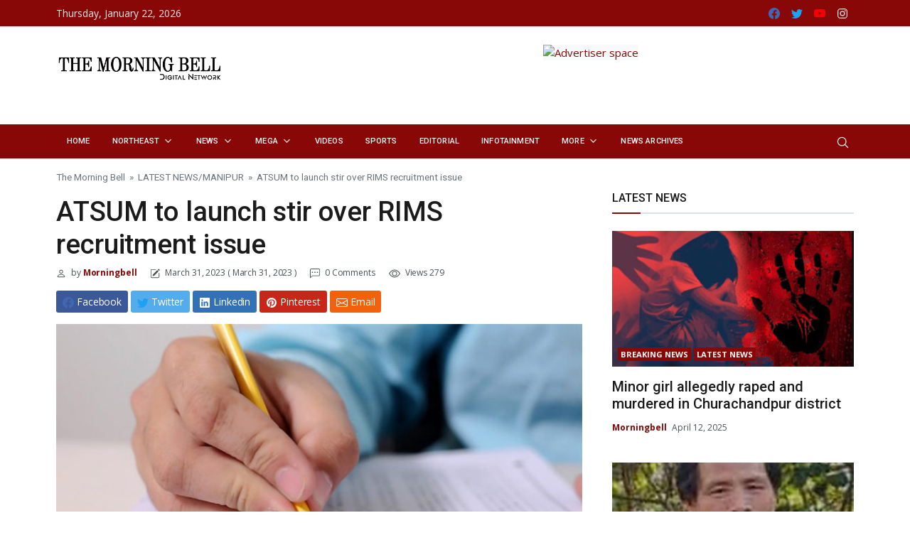

--- FILE ---
content_type: text/html; charset=UTF-8
request_url: https://themorningbell.in/index.php/2023/03/31/atsum-to-launch-stir-over-rims-recruitment-issue/
body_size: 25449
content:
<!DOCTYPE html>
<html lang="en-US">
<head><meta http-equiv="Content-Type" content="text/html; charset=utf-8">
    <meta name="viewport" content="width=device-width, initial-scale=1, shrink-to-fit=no">
    <link rel="profile" href="http://gmpg.org/xfn/11">
    <!-- <link rel="manifest" href="https://themorningbell.in/wp-content/themes/bootnews/assets/js/manifest.json"> -->
    <title>ATSUM to launch stir over RIMS recruitment issue &#8211; The Morning Bell</title>
<meta name='robots' content='max-image-preview:large' />
	<style>img:is([sizes="auto" i], [sizes^="auto," i]) { contain-intrinsic-size: 3000px 1500px }</style>
	<link rel='dns-prefetch' href='//fonts.googleapis.com' />
<link rel="alternate" type="application/rss+xml" title="The Morning Bell &raquo; Feed" href="https://themorningbell.in/index.php/feed/" />
<link rel="alternate" type="application/rss+xml" title="The Morning Bell &raquo; Comments Feed" href="https://themorningbell.in/index.php/comments/feed/" />
<link rel="alternate" type="application/rss+xml" title="The Morning Bell &raquo; ATSUM to launch stir over RIMS recruitment issue Comments Feed" href="https://themorningbell.in/index.php/2023/03/31/atsum-to-launch-stir-over-rims-recruitment-issue/feed/" />

<link rel='stylesheet' id='wp-block-library-css' href='https://themorningbell.in/wp-includes/css/dist/block-library/style.min.css?ver=6.7.2'  media='all' />
<style id='classic-theme-styles-inline-css' >
/*! This file is auto-generated */
.wp-block-button__link{color:#fff;background-color:#32373c;border-radius:9999px;box-shadow:none;text-decoration:none;padding:calc(.667em + 2px) calc(1.333em + 2px);font-size:1.125em}.wp-block-file__button{background:#32373c;color:#fff;text-decoration:none}
</style>
<style id='global-styles-inline-css' >
:root{--wp--preset--aspect-ratio--square: 1;--wp--preset--aspect-ratio--4-3: 4/3;--wp--preset--aspect-ratio--3-4: 3/4;--wp--preset--aspect-ratio--3-2: 3/2;--wp--preset--aspect-ratio--2-3: 2/3;--wp--preset--aspect-ratio--16-9: 16/9;--wp--preset--aspect-ratio--9-16: 9/16;--wp--preset--color--black: #000000;--wp--preset--color--cyan-bluish-gray: #abb8c3;--wp--preset--color--white: #ffffff;--wp--preset--color--pale-pink: #f78da7;--wp--preset--color--vivid-red: #cf2e2e;--wp--preset--color--luminous-vivid-orange: #ff6900;--wp--preset--color--luminous-vivid-amber: #fcb900;--wp--preset--color--light-green-cyan: #7bdcb5;--wp--preset--color--vivid-green-cyan: #00d084;--wp--preset--color--pale-cyan-blue: #8ed1fc;--wp--preset--color--vivid-cyan-blue: #0693e3;--wp--preset--color--vivid-purple: #9b51e0;--wp--preset--gradient--vivid-cyan-blue-to-vivid-purple: linear-gradient(135deg,rgba(6,147,227,1) 0%,rgb(155,81,224) 100%);--wp--preset--gradient--light-green-cyan-to-vivid-green-cyan: linear-gradient(135deg,rgb(122,220,180) 0%,rgb(0,208,130) 100%);--wp--preset--gradient--luminous-vivid-amber-to-luminous-vivid-orange: linear-gradient(135deg,rgba(252,185,0,1) 0%,rgba(255,105,0,1) 100%);--wp--preset--gradient--luminous-vivid-orange-to-vivid-red: linear-gradient(135deg,rgba(255,105,0,1) 0%,rgb(207,46,46) 100%);--wp--preset--gradient--very-light-gray-to-cyan-bluish-gray: linear-gradient(135deg,rgb(238,238,238) 0%,rgb(169,184,195) 100%);--wp--preset--gradient--cool-to-warm-spectrum: linear-gradient(135deg,rgb(74,234,220) 0%,rgb(151,120,209) 20%,rgb(207,42,186) 40%,rgb(238,44,130) 60%,rgb(251,105,98) 80%,rgb(254,248,76) 100%);--wp--preset--gradient--blush-light-purple: linear-gradient(135deg,rgb(255,206,236) 0%,rgb(152,150,240) 100%);--wp--preset--gradient--blush-bordeaux: linear-gradient(135deg,rgb(254,205,165) 0%,rgb(254,45,45) 50%,rgb(107,0,62) 100%);--wp--preset--gradient--luminous-dusk: linear-gradient(135deg,rgb(255,203,112) 0%,rgb(199,81,192) 50%,rgb(65,88,208) 100%);--wp--preset--gradient--pale-ocean: linear-gradient(135deg,rgb(255,245,203) 0%,rgb(182,227,212) 50%,rgb(51,167,181) 100%);--wp--preset--gradient--electric-grass: linear-gradient(135deg,rgb(202,248,128) 0%,rgb(113,206,126) 100%);--wp--preset--gradient--midnight: linear-gradient(135deg,rgb(2,3,129) 0%,rgb(40,116,252) 100%);--wp--preset--font-size--small: 13px;--wp--preset--font-size--medium: 20px;--wp--preset--font-size--large: 36px;--wp--preset--font-size--x-large: 42px;--wp--preset--spacing--20: 0.44rem;--wp--preset--spacing--30: 0.67rem;--wp--preset--spacing--40: 1rem;--wp--preset--spacing--50: 1.5rem;--wp--preset--spacing--60: 2.25rem;--wp--preset--spacing--70: 3.38rem;--wp--preset--spacing--80: 5.06rem;--wp--preset--shadow--natural: 6px 6px 9px rgba(0, 0, 0, 0.2);--wp--preset--shadow--deep: 12px 12px 50px rgba(0, 0, 0, 0.4);--wp--preset--shadow--sharp: 6px 6px 0px rgba(0, 0, 0, 0.2);--wp--preset--shadow--outlined: 6px 6px 0px -3px rgba(255, 255, 255, 1), 6px 6px rgba(0, 0, 0, 1);--wp--preset--shadow--crisp: 6px 6px 0px rgba(0, 0, 0, 1);}:where(.is-layout-flex){gap: 0.5em;}:where(.is-layout-grid){gap: 0.5em;}body .is-layout-flex{display: flex;}.is-layout-flex{flex-wrap: wrap;align-items: center;}.is-layout-flex > :is(*, div){margin: 0;}body .is-layout-grid{display: grid;}.is-layout-grid > :is(*, div){margin: 0;}:where(.wp-block-columns.is-layout-flex){gap: 2em;}:where(.wp-block-columns.is-layout-grid){gap: 2em;}:where(.wp-block-post-template.is-layout-flex){gap: 1.25em;}:where(.wp-block-post-template.is-layout-grid){gap: 1.25em;}.has-black-color{color: var(--wp--preset--color--black) !important;}.has-cyan-bluish-gray-color{color: var(--wp--preset--color--cyan-bluish-gray) !important;}.has-white-color{color: var(--wp--preset--color--white) !important;}.has-pale-pink-color{color: var(--wp--preset--color--pale-pink) !important;}.has-vivid-red-color{color: var(--wp--preset--color--vivid-red) !important;}.has-luminous-vivid-orange-color{color: var(--wp--preset--color--luminous-vivid-orange) !important;}.has-luminous-vivid-amber-color{color: var(--wp--preset--color--luminous-vivid-amber) !important;}.has-light-green-cyan-color{color: var(--wp--preset--color--light-green-cyan) !important;}.has-vivid-green-cyan-color{color: var(--wp--preset--color--vivid-green-cyan) !important;}.has-pale-cyan-blue-color{color: var(--wp--preset--color--pale-cyan-blue) !important;}.has-vivid-cyan-blue-color{color: var(--wp--preset--color--vivid-cyan-blue) !important;}.has-vivid-purple-color{color: var(--wp--preset--color--vivid-purple) !important;}.has-black-background-color{background-color: var(--wp--preset--color--black) !important;}.has-cyan-bluish-gray-background-color{background-color: var(--wp--preset--color--cyan-bluish-gray) !important;}.has-white-background-color{background-color: var(--wp--preset--color--white) !important;}.has-pale-pink-background-color{background-color: var(--wp--preset--color--pale-pink) !important;}.has-vivid-red-background-color{background-color: var(--wp--preset--color--vivid-red) !important;}.has-luminous-vivid-orange-background-color{background-color: var(--wp--preset--color--luminous-vivid-orange) !important;}.has-luminous-vivid-amber-background-color{background-color: var(--wp--preset--color--luminous-vivid-amber) !important;}.has-light-green-cyan-background-color{background-color: var(--wp--preset--color--light-green-cyan) !important;}.has-vivid-green-cyan-background-color{background-color: var(--wp--preset--color--vivid-green-cyan) !important;}.has-pale-cyan-blue-background-color{background-color: var(--wp--preset--color--pale-cyan-blue) !important;}.has-vivid-cyan-blue-background-color{background-color: var(--wp--preset--color--vivid-cyan-blue) !important;}.has-vivid-purple-background-color{background-color: var(--wp--preset--color--vivid-purple) !important;}.has-black-border-color{border-color: var(--wp--preset--color--black) !important;}.has-cyan-bluish-gray-border-color{border-color: var(--wp--preset--color--cyan-bluish-gray) !important;}.has-white-border-color{border-color: var(--wp--preset--color--white) !important;}.has-pale-pink-border-color{border-color: var(--wp--preset--color--pale-pink) !important;}.has-vivid-red-border-color{border-color: var(--wp--preset--color--vivid-red) !important;}.has-luminous-vivid-orange-border-color{border-color: var(--wp--preset--color--luminous-vivid-orange) !important;}.has-luminous-vivid-amber-border-color{border-color: var(--wp--preset--color--luminous-vivid-amber) !important;}.has-light-green-cyan-border-color{border-color: var(--wp--preset--color--light-green-cyan) !important;}.has-vivid-green-cyan-border-color{border-color: var(--wp--preset--color--vivid-green-cyan) !important;}.has-pale-cyan-blue-border-color{border-color: var(--wp--preset--color--pale-cyan-blue) !important;}.has-vivid-cyan-blue-border-color{border-color: var(--wp--preset--color--vivid-cyan-blue) !important;}.has-vivid-purple-border-color{border-color: var(--wp--preset--color--vivid-purple) !important;}.has-vivid-cyan-blue-to-vivid-purple-gradient-background{background: var(--wp--preset--gradient--vivid-cyan-blue-to-vivid-purple) !important;}.has-light-green-cyan-to-vivid-green-cyan-gradient-background{background: var(--wp--preset--gradient--light-green-cyan-to-vivid-green-cyan) !important;}.has-luminous-vivid-amber-to-luminous-vivid-orange-gradient-background{background: var(--wp--preset--gradient--luminous-vivid-amber-to-luminous-vivid-orange) !important;}.has-luminous-vivid-orange-to-vivid-red-gradient-background{background: var(--wp--preset--gradient--luminous-vivid-orange-to-vivid-red) !important;}.has-very-light-gray-to-cyan-bluish-gray-gradient-background{background: var(--wp--preset--gradient--very-light-gray-to-cyan-bluish-gray) !important;}.has-cool-to-warm-spectrum-gradient-background{background: var(--wp--preset--gradient--cool-to-warm-spectrum) !important;}.has-blush-light-purple-gradient-background{background: var(--wp--preset--gradient--blush-light-purple) !important;}.has-blush-bordeaux-gradient-background{background: var(--wp--preset--gradient--blush-bordeaux) !important;}.has-luminous-dusk-gradient-background{background: var(--wp--preset--gradient--luminous-dusk) !important;}.has-pale-ocean-gradient-background{background: var(--wp--preset--gradient--pale-ocean) !important;}.has-electric-grass-gradient-background{background: var(--wp--preset--gradient--electric-grass) !important;}.has-midnight-gradient-background{background: var(--wp--preset--gradient--midnight) !important;}.has-small-font-size{font-size: var(--wp--preset--font-size--small) !important;}.has-medium-font-size{font-size: var(--wp--preset--font-size--medium) !important;}.has-large-font-size{font-size: var(--wp--preset--font-size--large) !important;}.has-x-large-font-size{font-size: var(--wp--preset--font-size--x-large) !important;}
:where(.wp-block-post-template.is-layout-flex){gap: 1.25em;}:where(.wp-block-post-template.is-layout-grid){gap: 1.25em;}
:where(.wp-block-columns.is-layout-flex){gap: 2em;}:where(.wp-block-columns.is-layout-grid){gap: 2em;}
:root :where(.wp-block-pullquote){font-size: 1.5em;line-height: 1.6;}
</style>
<link rel='stylesheet' id='bn_fonts-css' href='//fonts.googleapis.com/css?family=Roboto%3Aregular%2Citalic%2C500%2C700%7COpen+Sans%3Aregular%2Citalic%2C700%26subset%3Dlatin%2C'  media='screen' />
<link rel='stylesheet' id='bootnews-styles-css' href='https://themorningbell.in/wp-content/themes/bootnews/dist/css/bundle.min.css?ver=2.0.4.1625304514'  media='all' />
<link rel="EditURI" type="application/rsd+xml" title="RSD" href="https://themorningbell.in/xmlrpc.php?rsd" />
<meta name="generator" content="WordPress 6.7.2" />
<link rel="canonical" href="https://themorningbell.in/index.php/2023/03/31/atsum-to-launch-stir-over-rims-recruitment-issue/" />
<link rel='shortlink' href='https://themorningbell.in/?p=4353' />
<link rel="alternate" title="oEmbed (JSON)" type="application/json+oembed" href="https://themorningbell.in/index.php/wp-json/oembed/1.0/embed?url=https%3A%2F%2Fthemorningbell.in%2Findex.php%2F2023%2F03%2F31%2Fatsum-to-launch-stir-over-rims-recruitment-issue%2F" />
<link rel="alternate" title="oEmbed (XML)" type="text/xml+oembed" href="https://themorningbell.in/index.php/wp-json/oembed/1.0/embed?url=https%3A%2F%2Fthemorningbell.in%2Findex.php%2F2023%2F03%2F31%2Fatsum-to-launch-stir-over-rims-recruitment-issue%2F&#038;format=xml" />
<link rel="pingback" href="https://themorningbell.in/xmlrpc.php">
<meta name="mobile-web-app-capable" content="yes">
<meta name="apple-mobile-web-app-capable" content="yes">
<meta name="apple-mobile-web-app-title" content="The Morning Bell - Manipur English Daily">
<style >.recentcomments a{display:inline !important;padding:0 !important;margin:0 !important;}</style><style  id="custom-background-css">
body.custom-background { background-image: url("https://demo.bootstrap.news/news/wp-content/uploads/2020/01/bgg-1.png"); background-position: left top; background-size: auto; background-repeat: repeat; background-attachment: fixed; }
</style>
	
<!-- Begin Custom CSS -->
<style id="bootnews-custom-css">
.primary{color:#880808;}.secondary{color:#880808;}
.font-family h1, .font-family h2, .font-family h3, .font-family h4, .font-family h5, .font-family h6, .font-family .h1, .font-family .h2, .font-family .h3, .font-family .h4, .font-family .h5, .font-family .h6, .font-family .navbar-nav, .menu-mobile a, .u-breadcrumb .breadcrumb-item, .post-content .tags-list li:first-child {
  font-family: "Roboto", sans-serif;
}
body {
  font-family: "Open Sans", sans-serif;
}
.full-width {
    background: #ffffff !important;
}
.dark-skin.full-width {
    background: #1b1b1b !important;
}
.bg-primary, .progress-bar, .badge-primary {
  background-color: #880808 !important;
}
.center-backline:before, .center-backline-lg:before, .title-arrow:before {
  background-color: #880808 !important;
}
.box-title:before {
  border-top-color: #880808;
}
.badge-primary {
  color: #ffffff !important;
}
.fa-stack-sea {
  border: #880808 3px solid;
}
.form-control:focus {
  border-color: #880808;
}
.hover-a:hover .fa-play-circle {
  background: #880808;
  border: #880808 2px solid;
}
.page-link, .btn-link {
  color: #880808;
}
a:hover {
  color: #880808;
}
h1 > a:hover, h2 > a:hover, h3 > a:hover, h4 > a:hover, h5 > a:hover, h6 > a:hover, .h1 > a:hover, .h2 > a:hover, .h3 > a:hover, .h4 > a:hover, .h5 > a:hover, .h6 > a:hover {
  color: #880808;
}
.hover-a:hover h1 > a, .hover-a:hover h2 > a, .hover-a:hover h3 > a, .hover-a:hover h4 > a, .hover-a:hover h5 > a, .hover-a:hover h6 > a, .hover-a:hover .h1 > a, .hover-a:hover .h2 > a, .hover-a:hover .h3 > a, .hover-a:hover .h4 > a, .hover-a:hover .h5 > a, .hover-a:hover .h6 > a, .hover-a:hover p > a {
  color: #880808;
}
.nav-tabs .nav-link.active {
  color: #880808;
}
.nav-tabs .nav-item.show .nav-link {
  color: #880808;
}
.navbar-nav .dropdown-item:hover, #main-menu .vertical-tabs .nav-tabs .nav-link.active, .dropdown-item.active, .dropdown-item:active, a {
  color: #880808;
}
.navbar-light .navbar-nav .show > .nav-link, .navbar-light .navbar-nav .active > .nav-link, .navbar-light .navbar-nav .nav-link.show, .navbar-light .navbar-nav .nav-link.active, .navbar-light .navbar-nav .nav-link:hover, .navbar-light .navbar-nav .nav-link:focus, .navbar-nav .dropdown-item:hover, .text-primary {
  color: #880808 !important;
}
.nav-pills .nav-link.active, .nav-pills .show > .nav-link, .custom-range::-ms-thumb, .custom-range::-moz-range-thumb, .custom-range::-webkit-slider-thumb, .custom-radio .custom-control-input:checked ~ .custom-control-label::before, .custom-checkbox .custom-control-input:indeterminate ~ .custom-control-label::before, .custom-checkbox .custom-control-input:checked ~ .custom-control-label::before, .custom-control-input:checked ~ .custom-control-label::before, .dropdown-item.active, .dropdown-item:active {
  background-color: #880808;
}
.dropdown-menu.mega .container, .dropdown-menu, .border-primary {
  border-color: #880808 !important;
}
.list-group-item.active, .btn-outline-primary {
  color: #880808;
  border-color: #880808;
}
.btn-outline-primary:not(:disabled):not(.disabled):active, .btn-outline-primary:not(:disabled):not(.disabled).active, .show > .btn-outline-primary.dropdown-toggle, .page-link:hover, .page-item.active .page-link, .btn-primary, .btn-outline-primary:hover, .btn-primary:not(:disabled):not(.disabled):active, .btn-primary:not(:disabled):not(.disabled).active, .show > .btn-primary.dropdown-toggle {
  background-color: #880808;
  border-color: #880808;
}
.page-link:hover {
    color: #fff;
}
.big-nav .list-group-item.active {
  color: #ffffff;
  background-color: #880808;
  border-color: #880808;
}
.big-nav.carousel-indicators li:hover {
  background-color: #880808;
  color: #ffffff;
}
.hover-a li:hover a {
  color: #880808;
}
.hover-a:hover a.h1, .hover-a:hover a.h2, .hover-a:hover a.h3, .hover-a:hover a.h4, .hover-a:hover a.h5, .hover-a:hover a.h6 {
    color: #880808;
}
li:hover a.h5 {
  color: #880808;
}
.nav-tabs .nav-link.active, .nav-tabs .nav-item.show .nav-link {
  color: #ffffff;
  background-color: #880808;
  border-color: #880808;
}
.sidetabs .nav-link.active:hover {
  border-color: #880808;
}
.card-list li:hover a {
  color: #880808;
}
.nav-block-link li a.nav-link.active, .nav-block-link1 li a.nav-link.active, .nav-block-link2 li a.nav-link.active, .nav-block-link3 li a.nav-link.active, .nav-block-link4 li a.nav-link.active, .nav-block-link5 li a.nav-link.active, .nav-block-link6 li a.nav-link.active, .nav-block-link7 li a.nav-link.active, .nav-block-more li a.nav-link.active {
  color: #880808 !important;
  background-color: transparent;
}
.nav-block-link li a.nav-link.active, .nav-block-link li a.nav-link:hover, .nav-block-link1 li a.nav-link.active, .nav-block-link1 li a.nav-link:hover, .nav-block-link2 li a.nav-link.active, .nav-block-link2 li a.nav-link:hover, .nav-block-link3 li a.nav-link.active, .nav-block-link3 li a.nav-link:hover, .nav-block-link4 li a.nav-link.active, .nav-block-link4 li a.nav-link:hover, .nav-block-link5 li a.nav-link.active, .nav-block-link5 li a.nav-link:hover, .nav-block-link6 li a.nav-link.active, .nav-block-link6 li a.nav-link:hover, .nav-block-link7 li a.nav-link.active, .nav-block-link7 li a.nav-link:hover, .nav-block-more li a.nav-link.active, .nav-block-more li a.nav-link:hover {
    color: #880808;
}
.widget ol li a:hover, .widget ul li a:hover {
    color: #880808;
}
.owl-carousel button.owl-dot.active {
    background: #880808;
}
.suggestion-box {
    border-top: 4px solid #880808;
}
.side-link li a:hover, .side-link li a.active, .sidebar-link li a:hover, .sidebar-link li a.active {
  background-color: transparent;
  color: #880808;
}
.side-link li ul li a:hover, .sidebar-link li ul li a:hover {
  color: #880808;
}
.side-link li a.caret-collapse, .sidebar-link li a.caret-collapse {
  color: #880808;
}
.side-link li a.caret-collapse.collapsed:hover, .sidebar-link li a.caret-collapse.collapsed:hover {
  color: #880808;
}
.post-number li:hover a::before {
  color: #880808 !important;
}
.timeline-post > li a .timeline-date:hover, .timeline-post > li a .timeline-title:hover {
  color: #880808 !important;
}
.hover-mode .main-nav li:hover > a {
  color: #880808;
}
.sidenav-menu li.show>a.dropdown-toggle, .navbar-light .nav-item:hover > .nav-link {
    color: #880808;
}
.timeline-post > li:hover:before {
  background: #880808 !important;
}
.side-link li a.caret-collapse.collapsed, .sidebar-link li a.caret-collapse.collapsed {
  color: #161616;
}
.bg-secondary {
  background-color: #880808 !important;
}
.main-menu.navbar-dark .navbar-nav>.nav-item.active, .main-menu.navbar-dark .navbar-nav>.nav-item:hover {
    background: #880808 !important;
}
.btn-secondary {
  color: #ffffff;
  background-color: #880808;
  border-color: #880808;
}
.btn-secondary:hover {
  background-color: #880808;
  border-color: #880808;
}
.btn-secondary.disabled, .btn-secondary:disabled {
  background-color: #880808;
  border-color: #880808;
}
.btn-secondary:not(:disabled):not(.disabled):active, .btn-secondary:not(:disabled):not(.disabled).active,
.show > .btn-secondary.dropdown-toggle {
  background-color: #880808;
  border-color: #880808;
}
.btn-outline-secondary {
  color: #880808;
  border-color: #880808;
}
.btn-outline-secondary:hover {
  background-color: #880808;
  border-color: #880808;
}
.btn-outline-secondary.disabled, .btn-outline-secondary:disabled {
  color: #880808;
}
.btn-outline-secondary:not(:disabled):not(.disabled):active, .btn-outline-secondary:not(:disabled):not(.disabled).active,
.show > .btn-outline-secondary.dropdown-toggle {
  background-color: #880808;
  border-color: #880808;
}
.badge-secondary {
  color: #ffffff;
  background-color: #880808;
}
.badge-secondary[href]:hover, .badge-secondary[href]:focus {
  color: #ffffff;
  background-color: #880808;
}
.alert-secondary .alert-link {
  color: #880808;
}
.list-group-item-secondary {
  color: #880808;
}
.list-group-item-secondary.list-group-item-action:hover, .list-group-item-secondary.list-group-item-action:focus {
  color: #880808;
}
.list-group-item-secondary.list-group-item-action.active {
  background-color: #880808;
  border-color: #880808;
}
a.bg-secondary:hover, a.bg-secondary:focus,
button.bg-secondary:hover,
button.bg-secondary:focus {
  background-color: #880808 !important;
}
.border-secondary {
  border-color: #880808 !important;
}
.text-secondary {
  color: #880808 !important;
}
.main-menu.navbar-dark .hover-a:hover .h1>a, .main-menu.navbar-dark .hover-a:hover .h2>a, .main-menu.navbar-dark .hover-a:hover .h3>a, .main-menu.navbar-dark .hover-a:hover .h4>a, .main-menu.navbar-dark .hover-a:hover .h5>a, .main-menu.navbar-dark .hover-a:hover .h6>a, .main-menu.navbar-dark .hover-a:hover h1>a, .main-menu.navbar-dark .hover-a:hover h2>a, .main-menu.navbar-dark .hover-a:hover h3>a, .main-menu.navbar-dark .hover-a:hover h4>a, .main-menu.navbar-dark .hover-a:hover h5>a, .main-menu.navbar-dark .hover-a:hover h6>a {
    color: #880808 !important;
}
a.text-secondary:hover, a.text-secondary:focus {
  color: #880808 !important;
}
.main-menu.navbar-dark .navbar-nav .nav-item .dropdown-menu .dropdown-item.active, .main-menu.navbar-dark .navbar-nav .nav-item .dropdown-menu .dropdown-item:focus, .main-menu.navbar-dark .navbar-nav .nav-item .dropdown-menu .dropdown-item:hover {
    color: #880808 !important;
}
.dark-skin .hover-a:hover .h1>a, .dark-skin .hover-a:hover .h2>a, .dark-skin .hover-a:hover .h3>a, .dark-skin .hover-a:hover .h4>a, .dark-skin .hover-a:hover .h5>a, .dark-skin .hover-a:hover .h6>a, .dark-skin .hover-a:hover h1>a, .dark-skin .hover-a:hover h2>a, .dark-skin .hover-a:hover h3>a, .dark-skin .hover-a:hover h4>a, .dark-skin .hover-a:hover h5>a, .dark-skin .hover-a:hover h6>a {
    color: #880808 !important;
}
.dark-skin .side-link li a.active, .dark-skin .side-link li a.caret-collapse.collapsed.active, .dark-skin .side-link li a.caret-collapse.collapsed:hover, .dark-skin .side-link li a:hover, .dark-skin .sidebar-link li a.active, .dark-skin .sidebar-link li a.caret-collapse.collapsed.active, .dark-skin .sidebar-link li a.caret-collapse.collapsed:hover, .dark-skin .sidebar-link li a:hover {
    color: #880808;
}
.next-post-right a:hover, .prev-post-left a:hover, .footer-dark a:hover, .layout-dark a:hover, .dark-skin .next-post-right>a:hover, .dark-skin .prev-post-left>a:hover, .footer-dark a.btn:hover, .dark-skin a.btn-outline-light:hover strong {
    color: #880808;
}
.footer-dark .widget ul li a:hover, .footer-dark .widget ol li a:hover {
    color: #880808;
}
.btn-primary.disabled, .btn-primary:disabled, .btn-primary:hover {
    background-color: #880808;
    border-color: #880808;
}
.post-page blockquote, .u-blockquote, .wp-block-quote {
    border-left: 3px solid #880808;
}
.tags-links a:hover {
    background-color: #880808;
}
.bg-custom-footer {
    background-color: #3bbdee;
}
#showbacktop.bg-navcustom {
    background: #880808 !important;
}
.main-menu.nav-custom.navbar-dark .dropdown-menu h1 > a, .main-menu.nav-custom.navbar-dark .dropdown-menu h2 > a, .main-menu.nav-custom.navbar-dark .dropdown-menu h3 > a, .main-menu.nav-custom.navbar-dark h4 > a, .main-menu.nav-custom.navbar-dark h5 > a, .main-menu.nav-custom.navbar-dark .dropdown-menu h6 > a, .main-menu.nav-custom.navbar-dark .dropdown-menu .h1 > a, .main-menu.nav-custom.navbar-dark .dropdown-menu .h2 > a, .main-menu.nav-custom.navbar-dark .dropdown-menu .h3 > a, .main-menu.nav-custom.navbar-dark .dropdown-menu .h4 > a, .main-menu.nav-custom.navbar-dark .dropdown-menu .h5 > a, .main-menu.nav-custom.navbar-dark .dropdown-menu .h6 > a {
    color: #23282d !important;
}
.main-menu.nav-custom.navbar-dark a.dropdown-item {
    color: #23282d !important;
}
.main-menu.nav-custom.navbar-dark .navbar-nav .nav-item .dropdown-menu {
    background-color: #fff;
}
.main-menu.nav-custom.navbar-dark .navbar-nav .nav-item .dropdown-menu .dropdown-item:hover, .main-menu.nav-custom.navbar-dark .navbar-nav .nav-item .dropdown-menu .dropdown-item:focus, .main-menu.nav-custom.navbar-dark .navbar-nav .nav-item .dropdown-menu .dropdown-item.active {
    background: rgb(255, 255, 255);
}
.nav-custom.navbar-dark .vertical-tabs {
    background: #f8f8f8;
    border-color: #f8f8f8;
}
.nav-custom.main-menu.navbar-dark .navbar-nav .vertical-tabs .nav-tabs .nav-link {
    border-color: #f8f8f8;
}
.nav-custom.main-menu.navbar-dark .vertical-tabs a {
    color: #495057 !important;
}
.main-menu.nav-custom.navbar-dark .navbar-nav .vertical-tabs .nav-tabs .nav-link.active, .main-menu.nav-custom.navbar-dark .navbar-nav .vertical-tabs .nav-tabs .nav-link:hover {
    border-color: #fff;
    background-color: #fff !important;
}
.bg-navcustom {
     background: #880808 !important;
}
.taxonomy-description {
    margin-left: auto;
    margin-right: auto;
    max-width: 80%;
    text-align: center;
}
.mobile-nav-custom img {
    max-width: 200px
}
.wp-block-embed.is-type-video {
    width: 100%;
}
.wp-block-embed iframe {
    max-width: 100%;
}
.wp-block-table table {
    border: #dee2e6 1px solid;
}
.wp-block-table table tr, .wp-block-table table th, .wp-block-table table td {
    border: #dee2e6 1px solid;
}
.post-content img {
    height: auto;
}
@media (min-width: 992px) {
    #showbacktop.bg-navcustom.is-visible{
        background: #880808 !important;
    }
	.nav-custom.navbar-dark .hover-mode li:hover > a {
		background: #fff!important;
	}
	.mobile-nav-custom, .mobile-nav-custom img {
        max-width: 0;
        display: none;
    }
    .post-content .wp-block-embed {
        padding-bottom: 46.25%;
    }
}

@media (min-width: 992px) {
    .main-menu.navbar-dark .hover-mode .main-nav>li:hover>a, .main-menu.navbar-dark .hover-mode .main-nav>li>a.active {
        background-color: #880808 !important;
    }
    .main-menu.navbar-dark .hover-mode .main-nav li:hover>a {
        color: #880808 !important;
    }
    .main-menu.navbar-dark .hover-mode .main-nav>li:hover>a {
        color: #fff !important;
    }
    .logo-full .main-logo img {
        max-width: 25rem;
    }
    .search-top-right, .social-top-left {
        top: 50%;
        margin-top: -23px;
        position: absolute;
    }
    #showbacktop .logo-showbacktop.still-show {
        display: block;
    }
    #showbacktop .logo-showbacktop.still-show img {
        max-height: 2.3rem;
        margin-right: 1rem;
        display: block;
    }
    #showbacktop.is-visible .logo-showbacktop.still-show {
        display: none;
        height: 0;
    }
}


@media (min-width: 768px) {
    .grid-six .image {
        width: 70%;
    }
    .grid-six .caption {
        position: absolute;
        width: 50%;
        top: 50%;
        right: 0;
        padding: 2rem;
        transform: translateY(-50%);
        -moz-transform: translateY(-50%);
        -webkit-transform: translateY(-50%);
        transform: translateY(-50%);
    }
}
.six-box-box {
  padding-left: .875rem;
  padding-right: .875rem
}
@media (max-width: 991.98px) {
    .admin-bar .mobile-sticky.is-sticky {
        top: 30px;
        z-index: 1000;
    }
}
@media (max-width: 400px){
    .top-space{
    	top: 20%;
    }
}
</style>
<!-- End Custom CSS -->
<link rel="icon" href="https://themorningbell.in/wp-content/uploads/2023/02/TMB-NEWS-LOGO-DESIGN-CIRCLE-512-X-512-PXL-150x150.png" sizes="32x32" />
<link rel="icon" href="https://themorningbell.in/wp-content/uploads/2023/02/TMB-NEWS-LOGO-DESIGN-CIRCLE-512-X-512-PXL-300x300.png" sizes="192x192" />
<link rel="apple-touch-icon" href="https://themorningbell.in/wp-content/uploads/2023/02/TMB-NEWS-LOGO-DESIGN-CIRCLE-512-X-512-PXL-300x300.png" />
<meta name="msapplication-TileImage" content="https://themorningbell.in/wp-content/uploads/2023/02/TMB-NEWS-LOGO-DESIGN-CIRCLE-512-X-512-PXL-300x300.png" />
		<style  id="wp-custom-css">
			.bi-facebook { color: #4267b2 !important;}
.bi-twitter { color: #1DA1F2 !important;}
.bi-youtube { color: #f70000 !important;}

.post-content p {
    color: #656666;
	text-align:justify !important;

}
.dropdown-menu {
    font-size: .750rem !important;
    color: #1b1b1b;
    text-align: left;
    list-style: none;
}
.flickity-button.flickity-prev-next-button.previous {
	display:none !important;
}
.flickity-button.flickity-prev-next-button.next {
  display:none !important;
}
		</style>
		
    <script async src="https://pagead2.googlesyndication.com/pagead/js/adsbygoogle.js?client=ca-pub-4371684929133803" crossorigin="anonymous"></script>
</head>

<body class="post-template-default single single-post postid-4353 single-format-standard custom-background wp-custom-logo full-width font-family">
    
    <!--Skippy-->
    <a id="skippy" class="visually-hidden-focusable" href="#content">
      <div class="container">
        <span class="skiplink-text">Skip to content</span>
      </div>
    </a>
    
    	
	    
    <div class="bg-image"></div>
    
    <!-- ========== WRAPPER ========== -->
    <div class="wrapper">
        
    
<!--Header start-->
<header class="header">
	<!--top mobile menu start-->
	<div class="top-menu bg-white">
		<div class="container">
			<!--Navbar Mobile-->
			<nav class="navbar navbar-expand d-lg-none navbar-light px-0">
				<div id="navbar-mobile" class="collapse navbar-collapse nav-top-mobile">
										<!--Top start menu-->
										<!--end top start menu-->
										
					<!--Top right menu-->
					<ul class="navbar-nav ms-auto text-center">
						<li class="nav-item">
	<a class="nav-link" rel="noopener" href="https://facebook.com" target="_blank">
		<svg xmlns="http://www.w3.org/2000/svg" width="1rem" height="1rem" fill="currentColor" class="bi bi-facebook" viewBox="0 0 16 16">
		  <path d="M16 8.049c0-4.446-3.582-8.05-8-8.05C3.58 0-.002 3.603-.002 8.05c0 4.017 2.926 7.347 6.75 7.951v-5.625h-2.03V8.05H6.75V6.275c0-2.017 1.195-3.131 3.022-3.131.876 0 1.791.157 1.791.157v1.98h-1.009c-.993 0-1.303.621-1.303 1.258v1.51h2.218l-.354 2.326H9.25V16c3.824-.604 6.75-3.934 6.75-7.951z"/>
		</svg><span class="visually-hidden">Facebook</span>
	</a>
</li>
<li class="nav-item">
	<a class="nav-link" rel="noopener" href="https://twitter.com" target="_blank">
		<svg xmlns="http://www.w3.org/2000/svg" width="1rem" height="1rem" fill="currentColor" class="bi bi-twitter" viewBox="0 0 16 16">
		  <path d="M5.026 15c6.038 0 9.341-5.003 9.341-9.334 0-.14 0-.282-.006-.422A6.685 6.685 0 0 0 16 3.542a6.658 6.658 0 0 1-1.889.518 3.301 3.301 0 0 0 1.447-1.817 6.533 6.533 0 0 1-2.087.793A3.286 3.286 0 0 0 7.875 6.03a9.325 9.325 0 0 1-6.767-3.429 3.289 3.289 0 0 0 1.018 4.382A3.323 3.323 0 0 1 .64 6.575v.045a3.288 3.288 0 0 0 2.632 3.218 3.203 3.203 0 0 1-.865.115 3.23 3.23 0 0 1-.614-.057 3.283 3.283 0 0 0 3.067 2.277A6.588 6.588 0 0 1 .78 13.58a6.32 6.32 0 0 1-.78-.045A9.344 9.344 0 0 0 5.026 15z"/>
		</svg><span class="visually-hidden">Twitter</span>
	</a>
</li>
<li class="nav-item">
	<a class="nav-link" rel="noopener" href="https://youtube.com" target="_blank">
		<svg xmlns="http://www.w3.org/2000/svg" width="1rem" height="1rem" fill="currentColor" class="bi bi-youtube" viewBox="0 0 16 16">
		  <path d="M8.051 1.999h.089c.822.003 4.987.033 6.11.335a2.01 2.01 0 0 1 1.415 1.42c.101.38.172.883.22 1.402l.01.104.022.26.008.104c.065.914.073 1.77.074 1.957v.075c-.001.194-.01 1.108-.082 2.06l-.008.105-.009.104c-.05.572-.124 1.14-.235 1.558a2.007 2.007 0 0 1-1.415 1.42c-1.16.312-5.569.334-6.18.335h-.142c-.309 0-1.587-.006-2.927-.052l-.17-.006-.087-.004-.171-.007-.171-.007c-1.11-.049-2.167-.128-2.654-.26a2.007 2.007 0 0 1-1.415-1.419c-.111-.417-.185-.986-.235-1.558L.09 9.82l-.008-.104A31.4 31.4 0 0 1 0 7.68v-.122C.002 7.343.01 6.6.064 5.78l.007-.103.003-.052.008-.104.022-.26.01-.104c.048-.519.119-1.023.22-1.402a2.007 2.007 0 0 1 1.415-1.42c.487-.13 1.544-.21 2.654-.26l.17-.007.172-.006.086-.003.171-.007A99.788 99.788 0 0 1 7.858 2h.193zM6.4 5.209v4.818l4.157-2.408L6.4 5.209z"/>
		</svg><span class="visually-hidden">Youtube</span>
	</a>
</li>
<li class="nav-item">
	<a class="nav-link" rel="noopener" href="https://instagram.com" target="_blank">
		<svg xmlns="http://www.w3.org/2000/svg" width="1rem" height="1rem" fill="currentColor" viewBox="0 0 512 512">
		    <path d="M349.33,69.33a93.62,93.62,0,0,1,93.34,93.34V349.33a93.62,93.62,0,0,1-93.34,93.34H162.67a93.62,93.62,0,0,1-93.34-93.34V162.67a93.62,93.62,0,0,1,93.34-93.34H349.33m0-37.33H162.67C90.8,32,32,90.8,32,162.67V349.33C32,421.2,90.8,480,162.67,480H349.33C421.2,480,480,421.2,480,349.33V162.67C480,90.8,421.2,32,349.33,32Z"/><path d="M377.33,162.67a28,28,0,1,1,28-28A27.94,27.94,0,0,1,377.33,162.67Z"/><path d="M256,181.33A74.67,74.67,0,1,1,181.33,256,74.75,74.75,0,0,1,256,181.33M256,144A112,112,0,1,0,368,256,112,112,0,0,0,256,144Z"/>
		</svg><span class="visually-hidden">Instagram</span>
	</a>
</li>
					</ul>
					<!--end top right menu-->
				</div>
			</nav>
		</div>
	</div>

	<!-- top menu -->
	<div class="mobile-sticky fs-6 bg-secondary">
		<div class="container">
			<!--Navbar-->
			<nav class="navbar navbar-expand-lg navbar-dark px-0 py-0">
				<!--Hamburger button-->
				<a id="showStartPush" aria-label="sidebar menu" class="navbar-toggler sidebar-menu-trigger side-hamburger border-0 px-0" href="javascript:;">
	              <span class="hamburger-icon">
	                <span></span><span></span><span></span><span></span>
	              </span>
	            </a>
				
				<!-- Mobile logo -->
				<a href="https://themorningbell.in/">
					<img class="mobile-logo img-fluid d-lg-none mx-auto" alt="mobile logo" src="http://themorningbell.in/wp-content/uploads/2023/02/tmb_mobile.png">				</a>
				
				<!--Right Toggle Button-->
				<button class="navbar-toggler px-0" type="button" data-bs-toggle="collapse" data-bs-target="#navbarTogglerDemo2" aria-controls="navbarTogglerDemo2" aria-expanded="false" aria-label="Toggle navigation">
					<svg xmlns="http://www.w3.org/2000/svg" width="1.5rem" height="1.5rem" fill="currentColor" viewBox="0 0 512 512"><path d="M221.09,64A157.09,157.09,0,1,0,378.18,221.09,157.1,157.1,0,0,0,221.09,64Z" style="fill:none;stroke:currentColor;stroke-miterlimit:10;stroke-width:32px"/><line x1="338.29" y1="338.29" x2="448" y2="448" style="fill:none;stroke:currentColor;stroke-linecap:round;stroke-miterlimit:10;stroke-width:32px"/></svg>
				</button>
				
				<!--Top Navbar-->
				<div id="navbarTogglerDemo" class="collapse navbar-collapse">
				    					<!-- Time -->
					<div class="date-area d-none d-lg-block">
						<time class="navbar-text me-2" datetime="2026-01-22">Thursday, January 22, 2026</time>
					</div>
										<!--Top start menu-->
										<!--end top start menu-->
					
					<!--Top right menu-->
					<ul class="navbar-nav ms-auto text-center">
						<li class="nav-item">
	<a class="nav-link" rel="noopener" href="https://facebook.com" target="_blank">
		<svg xmlns="http://www.w3.org/2000/svg" width="1rem" height="1rem" fill="currentColor" class="bi bi-facebook" viewBox="0 0 16 16">
		  <path d="M16 8.049c0-4.446-3.582-8.05-8-8.05C3.58 0-.002 3.603-.002 8.05c0 4.017 2.926 7.347 6.75 7.951v-5.625h-2.03V8.05H6.75V6.275c0-2.017 1.195-3.131 3.022-3.131.876 0 1.791.157 1.791.157v1.98h-1.009c-.993 0-1.303.621-1.303 1.258v1.51h2.218l-.354 2.326H9.25V16c3.824-.604 6.75-3.934 6.75-7.951z"/>
		</svg><span class="visually-hidden">Facebook</span>
	</a>
</li>
<li class="nav-item">
	<a class="nav-link" rel="noopener" href="https://twitter.com" target="_blank">
		<svg xmlns="http://www.w3.org/2000/svg" width="1rem" height="1rem" fill="currentColor" class="bi bi-twitter" viewBox="0 0 16 16">
		  <path d="M5.026 15c6.038 0 9.341-5.003 9.341-9.334 0-.14 0-.282-.006-.422A6.685 6.685 0 0 0 16 3.542a6.658 6.658 0 0 1-1.889.518 3.301 3.301 0 0 0 1.447-1.817 6.533 6.533 0 0 1-2.087.793A3.286 3.286 0 0 0 7.875 6.03a9.325 9.325 0 0 1-6.767-3.429 3.289 3.289 0 0 0 1.018 4.382A3.323 3.323 0 0 1 .64 6.575v.045a3.288 3.288 0 0 0 2.632 3.218 3.203 3.203 0 0 1-.865.115 3.23 3.23 0 0 1-.614-.057 3.283 3.283 0 0 0 3.067 2.277A6.588 6.588 0 0 1 .78 13.58a6.32 6.32 0 0 1-.78-.045A9.344 9.344 0 0 0 5.026 15z"/>
		</svg><span class="visually-hidden">Twitter</span>
	</a>
</li>
<li class="nav-item">
	<a class="nav-link" rel="noopener" href="https://youtube.com" target="_blank">
		<svg xmlns="http://www.w3.org/2000/svg" width="1rem" height="1rem" fill="currentColor" class="bi bi-youtube" viewBox="0 0 16 16">
		  <path d="M8.051 1.999h.089c.822.003 4.987.033 6.11.335a2.01 2.01 0 0 1 1.415 1.42c.101.38.172.883.22 1.402l.01.104.022.26.008.104c.065.914.073 1.77.074 1.957v.075c-.001.194-.01 1.108-.082 2.06l-.008.105-.009.104c-.05.572-.124 1.14-.235 1.558a2.007 2.007 0 0 1-1.415 1.42c-1.16.312-5.569.334-6.18.335h-.142c-.309 0-1.587-.006-2.927-.052l-.17-.006-.087-.004-.171-.007-.171-.007c-1.11-.049-2.167-.128-2.654-.26a2.007 2.007 0 0 1-1.415-1.419c-.111-.417-.185-.986-.235-1.558L.09 9.82l-.008-.104A31.4 31.4 0 0 1 0 7.68v-.122C.002 7.343.01 6.6.064 5.78l.007-.103.003-.052.008-.104.022-.26.01-.104c.048-.519.119-1.023.22-1.402a2.007 2.007 0 0 1 1.415-1.42c.487-.13 1.544-.21 2.654-.26l.17-.007.172-.006.086-.003.171-.007A99.788 99.788 0 0 1 7.858 2h.193zM6.4 5.209v4.818l4.157-2.408L6.4 5.209z"/>
		</svg><span class="visually-hidden">Youtube</span>
	</a>
</li>
<li class="nav-item">
	<a class="nav-link" rel="noopener" href="https://instagram.com" target="_blank">
		<svg xmlns="http://www.w3.org/2000/svg" width="1rem" height="1rem" fill="currentColor" viewBox="0 0 512 512">
		    <path d="M349.33,69.33a93.62,93.62,0,0,1,93.34,93.34V349.33a93.62,93.62,0,0,1-93.34,93.34H162.67a93.62,93.62,0,0,1-93.34-93.34V162.67a93.62,93.62,0,0,1,93.34-93.34H349.33m0-37.33H162.67C90.8,32,32,90.8,32,162.67V349.33C32,421.2,90.8,480,162.67,480H349.33C421.2,480,480,421.2,480,349.33V162.67C480,90.8,421.2,32,349.33,32Z"/><path d="M377.33,162.67a28,28,0,1,1,28-28A27.94,27.94,0,0,1,377.33,162.67Z"/><path d="M256,181.33A74.67,74.67,0,1,1,181.33,256,74.75,74.75,0,0,1,256,181.33M256,144A112,112,0,1,0,368,256,112,112,0,0,0,256,144Z"/>
		</svg><span class="visually-hidden">Instagram</span>
	</a>
</li>
					</ul>
				</div>
				<!--End top navbar-->
			</nav>

			<!--search mobile-->
			<div class="collapse navbar-collapse bg-black col-12 py-2" id="navbarTogglerDemo2">
				<!--search form-->
				<form class="form-inline"  method="get" action="https://themorningbell.in/" role="search">
					<div class="input-group w-100">
						<input class="form-control border border-right-0" name="s" type="text" placeholder="Search &hellip;" value="">
						<span class="input-group-prepend bg-light-dark">
							<input class="submit btn btn-primary" id="searchmobile" name="submit" type="submit"
							value="Search">
						</span>
					</div>
				</form>
				<!--end search form-->
			</div>
		</div>
	</div>
	
	
<!--start second header-->
<div class="second-header">
	<div class="container">
		<div class="row">
		    			<!--start content logo-->
			<div class="col-lg-4">
				<!-- logo -->
				<div id="main-logo" class="main-logo my-2 my-lg-4 d-none d-lg-block text-center-md-down">
				        					<a href="https://themorningbell.in/" class="navbar-brand custom-logo-link" rel="home"><img width="900" height="220" src="https://themorningbell.in/wp-content/uploads/2023/02/Tmb_logo.png" class="img-fluid" alt="The Morning Bell" decoding="async" fetchpriority="high" srcset="https://themorningbell.in/wp-content/uploads/2023/02/Tmb_logo.png 900w, https://themorningbell.in/wp-content/uploads/2023/02/Tmb_logo-300x73.png 300w, https://themorningbell.in/wp-content/uploads/2023/02/Tmb_logo-750x183.png 750w" sizes="(max-width: 900px) 100vw, 900px" /></a>    				    								</div>
				<!-- end logo -->
			</div>
			
			<!--Right content ads-->
			<div class="col-lg-8">
				<!--ads space-->
				<div id="custom_html-1" class="widget_text my-2 my-md-3 my-lg-4 d-none d-md-block text-center"><div class="textwidget custom-html-widget"><a href="#" target="_blank">
                    <img class="img-fluid bg-light" src="" alt="Advertiser space">
                  </a></div></div><!-- .footer-widget -->			</div>
					</div>
	</div>
</div></header>

<!-- main menu -->
<div id="showbacktop" class="showbacktop full-nav bg-navcustom border-none py-0">
	<div class="container">
		<nav id="main-menu" class="main-menu navbar navbar-expand-lg navbar-dark px-2 px-lg-0 py-0">
			<!--Navbar menu-->
			<div id="navbarTogglerDemo1" class="collapse navbar-collapse hover-mode">
				<!-- logo in navbar -->
				<div class="logo-showbacktop">
				        				<a href="https://themorningbell.in/" class="navbar-brand custom-logo-link">
    					<img class="img-fluid" alt="logo" src="http://themorningbell.in/wp-content/uploads/2023/02/tmb_mobile.png">    				</a>
    								</div>
				
				<!--start main menu start-->
				<ul id="start-main" class="navbar-nav main-nav navbar-uppercase first-start-lg-0"><li itemscope="itemscope" itemtype="https://www.schema.org/SiteNavigationElement" id="menu-item-1344" class="menu-item menu-item-type-custom menu-item-object-custom menu-item-home menu-item-1344 nav-item"><a title="HOME" href="http://themorningbell.in" class="nav-link">HOME</a></li>
<li itemscope="itemscope" itemtype="https://www.schema.org/SiteNavigationElement" id="menu-item-2100" class="menu-item menu-item-type-custom menu-item-object-custom menu-item-has-children dropdown mega-dropdown menu-item-2100 nav-item"><a title="NORTHEAST" href="#" data-bs-toggle="dropdown" aria-haspopup="true" aria-expanded="false" class="dropdown-toggle nav-link" id="menu-item-dropdown-2100">NORTHEAST</a>
<ul class="dropdown-menu" aria-labelledby="menu-item-dropdown-2100" role="menu">
	<li itemscope="itemscope" itemtype="https://www.schema.org/SiteNavigationElement" id="menu-item-2101" class="menu-item menu-item-type-taxonomy menu-item-object-category menu-item-2101 nav-item"><a title="ARUNACHAL" href="https://themorningbell.in/index.php/category/arunachal/" class="dropdown-item">ARUNACHAL</a></li>
	<li itemscope="itemscope" itemtype="https://www.schema.org/SiteNavigationElement" id="menu-item-2102" class="menu-item menu-item-type-taxonomy menu-item-object-category menu-item-2102 nav-item"><a title="ASSAM" href="https://themorningbell.in/index.php/category/assam/" class="dropdown-item">ASSAM</a></li>
	<li itemscope="itemscope" itemtype="https://www.schema.org/SiteNavigationElement" id="menu-item-2103" class="menu-item menu-item-type-taxonomy menu-item-object-category current-post-ancestor current-menu-parent current-post-parent active menu-item-2103 nav-item"><a title="MANIPUR" href="https://themorningbell.in/index.php/category/manipur/" class="dropdown-item">MANIPUR</a></li>
	<li itemscope="itemscope" itemtype="https://www.schema.org/SiteNavigationElement" id="menu-item-2104" class="menu-item menu-item-type-taxonomy menu-item-object-category menu-item-2104 nav-item"><a title="MEGHALAYA" href="https://themorningbell.in/index.php/category/meghalaya/" class="dropdown-item">MEGHALAYA</a></li>
	<li itemscope="itemscope" itemtype="https://www.schema.org/SiteNavigationElement" id="menu-item-2105" class="menu-item menu-item-type-taxonomy menu-item-object-category menu-item-2105 nav-item"><a title="MIZORAM" href="https://themorningbell.in/index.php/category/mizoram/" class="dropdown-item">MIZORAM</a></li>
	<li itemscope="itemscope" itemtype="https://www.schema.org/SiteNavigationElement" id="menu-item-2106" class="menu-item menu-item-type-taxonomy menu-item-object-category menu-item-2106 nav-item"><a title="NAGALAND" href="https://themorningbell.in/index.php/category/nagaland/" class="dropdown-item">NAGALAND</a></li>
	<li itemscope="itemscope" itemtype="https://www.schema.org/SiteNavigationElement" id="menu-item-2107" class="menu-item menu-item-type-taxonomy menu-item-object-category menu-item-2107 nav-item"><a title="SIKKIM" href="https://themorningbell.in/index.php/category/sikkim/" class="dropdown-item">SIKKIM</a></li>
	<li itemscope="itemscope" itemtype="https://www.schema.org/SiteNavigationElement" id="menu-item-2108" class="menu-item menu-item-type-taxonomy menu-item-object-category menu-item-2108 nav-item"><a title="TRIPURA" href="https://themorningbell.in/index.php/category/tripura/" class="dropdown-item">TRIPURA</a></li>
</ul>
</li>
<li itemscope="itemscope" itemtype="https://www.schema.org/SiteNavigationElement" id="menu-item-2109" class="menu-item menu-item-type-custom menu-item-object-custom menu-item-has-children dropdown mega-dropdown menu-item-2109 nav-item"><a title="NEWS" href="#" data-bs-toggle="dropdown" aria-haspopup="true" aria-expanded="false" class="dropdown-toggle nav-link" id="menu-item-dropdown-2109">NEWS</a>
<ul class="dropdown-menu" aria-labelledby="menu-item-dropdown-2109" role="menu">
	<li itemscope="itemscope" itemtype="https://www.schema.org/SiteNavigationElement" id="menu-item-2110" class="menu-item menu-item-type-taxonomy menu-item-object-category menu-item-2110 nav-item"><a title="TEXT" href="https://themorningbell.in/index.php/category/text/" class="dropdown-item">TEXT</a></li>
	<li itemscope="itemscope" itemtype="https://www.schema.org/SiteNavigationElement" id="menu-item-2111" class="menu-item menu-item-type-taxonomy menu-item-object-category menu-item-2111 nav-item"><a title="VIDEOS" href="https://themorningbell.in/index.php/category/videos/" class="dropdown-item">VIDEOS</a></li>
</ul>
</li>
<li itemscope="itemscope" itemtype="https://www.schema.org/SiteNavigationElement" id="menu-item-1638" class="mega-menu menu-item menu-item-type-custom menu-item-object-custom mega-dropdown menu-item-1638 nav-item"><a title="MEGA" href="#" data-bs-toggle="dropdown" aria-haspopup="true" aria-expanded="false" class="nav-link dropdown-toggle">MEGA</a><div id="mega-menu-1638" class="dropdown-menu mega w-100 shadow-lrb-lg px-3 py-0 depth_0"><div class="row mega-hovers">		<div class="col-sm-3 col-md-2 vertical-tabs hover-tabs px-0 border-end-sm">
			<!--navigation tabs-->
			<ul class="nav nav-tabs text-center py-4 border-left-0 border-end-0 w-100" role="tablist">
				<li class="nav-item">
					<a id="nav-one7" class="nav-link font-weight-normal active" href="#mega-one7" role="tab" data-bs-toggle="tab" aria-controls="mega-one7" aria-selected="true">BUSINESS</a>
				</li>
				<li class="nav-item">
					<a id="nav-two7" class="nav-link font-weight-normal" href="#mega-two7" role="tab" data-bs-toggle="tab" aria-controls="mega-two7" aria-selected="false">Travel</a>
				</li>
				<li class="nav-item">
					<a id="nav-three7" class="nav-link font-weight-normal" href="#mega-three7" role="tab" data-bs-toggle="tab" aria-controls="mega-three7" aria-selected="false">SPORTS</a>
				</li>
				<li class="nav-item">
					<a id="nav-four7" class="nav-link font-weight-normal" href="#mega-four7" role="tab" data-bs-toggle="tab" aria-controls="mega-four7" aria-selected="false">Fashion</a>
				</li>
			</ul>
			<!--end navigation tabs-->
		</div>
		<div class="col-sm-9 col-md-10 p-4">
			<!-- Tabs start -->
			<div class="tab-content mega-tabs">
				<!--tabs content-->
				<div id="mega-one7" class="tab-pane active show" role="tabpanel" aria-labelledby="nav-one7">
					<div class="row">
												
							
								<!-- post start -->
								<div class="col-6 col-sm-4 col-lg-3">
									<article class="card card-full hover-a mb-4">
																					<div class="ratio_203-114 image-wrapper">
												<a href="https://themorningbell.in/index.php/2024/04/11/cji-led-bench-tears-into-2021-sc-order-in-favour-of-reliance-infrastructure/">
													<img width="203" height="114" src="https://themorningbell.in/wp-content/themes/bootnews/assets/img/assets/lazy-empty.png" class="img-fluid lazy wp-post-image" alt="CJI-led bench tears into 2021 SC order in favour of Reliance Infrastructure" data-src="https://themorningbell.in/wp-content/uploads/2024/04/Reliance_Infrastructure-203x114.jpg" decoding="async" srcset="https://themorningbell.in/wp-content/uploads/2024/04/Reliance_Infrastructure-203x114.jpg 203w, https://themorningbell.in/wp-content/uploads/2024/04/Reliance_Infrastructure-372x208.jpg 372w, https://themorningbell.in/wp-content/uploads/2024/04/Reliance_Infrastructure-360x202.jpg 360w, https://themorningbell.in/wp-content/uploads/2024/04/Reliance_Infrastructure-251x141.jpg 251w, https://themorningbell.in/wp-content/uploads/2024/04/Reliance_Infrastructure-230x129.jpg 230w, https://themorningbell.in/wp-content/uploads/2024/04/Reliance_Infrastructure-165x92.jpg 165w" sizes="(max-width: 203px) 100vw, 203px" />												    <!-- post type -->
                                        															</a>
											</div>
																				<div class="card-body">
											<!--title-->
											<h2 class="card-title h5">
												<a href="https://themorningbell.in/index.php/2024/04/11/cji-led-bench-tears-into-2021-sc-order-in-favour-of-reliance-infrastructure/">CJI-led bench tears into 2021 SC order in favour of Reliance Infrastructure</a>
											</h2>
											<div class="card-text text-muted small">
												<!--date-->
												<time class="news-date" datetime="2024-04-11T20:10:05+05:30">April 11, 2024</time>
												<!--comments-->
												<span title="0 Comment" class="float-end">
													<span class="icon-comments"></span> 0												</span>
											</div>
										</div>
									</article>
								</div>

							
								<!-- post start -->
								<div class="col-6 col-sm-4 col-lg-3">
									<article class="card card-full hover-a mb-4">
																					<div class="ratio_203-114 image-wrapper">
												<a href="https://themorningbell.in/index.php/2024/01/16/maldives-asks-india-to-withdraw-its-military-presence-amid-diplomatic-row/">
													<img width="203" height="114" src="https://themorningbell.in/wp-content/themes/bootnews/assets/img/assets/lazy-empty.png" class="img-fluid lazy wp-post-image" alt="Maldives asks India to withdraw its military presence amid diplomatic row" data-src="https://themorningbell.in/wp-content/uploads/2024/01/Prime-Minister-of-India-Narendra-Modi-along-with-President-of-Maldives-Mohamed-Muizzu-203x114.jpeg" decoding="async" srcset="https://themorningbell.in/wp-content/uploads/2024/01/Prime-Minister-of-India-Narendra-Modi-along-with-President-of-Maldives-Mohamed-Muizzu-203x114.jpeg 203w, https://themorningbell.in/wp-content/uploads/2024/01/Prime-Minister-of-India-Narendra-Modi-along-with-President-of-Maldives-Mohamed-Muizzu-300x169.jpeg 300w, https://themorningbell.in/wp-content/uploads/2024/01/Prime-Minister-of-India-Narendra-Modi-along-with-President-of-Maldives-Mohamed-Muizzu-372x208.jpeg 372w, https://themorningbell.in/wp-content/uploads/2024/01/Prime-Minister-of-India-Narendra-Modi-along-with-President-of-Maldives-Mohamed-Muizzu-360x202.jpeg 360w, https://themorningbell.in/wp-content/uploads/2024/01/Prime-Minister-of-India-Narendra-Modi-along-with-President-of-Maldives-Mohamed-Muizzu-251x141.jpeg 251w, https://themorningbell.in/wp-content/uploads/2024/01/Prime-Minister-of-India-Narendra-Modi-along-with-President-of-Maldives-Mohamed-Muizzu-230x129.jpeg 230w, https://themorningbell.in/wp-content/uploads/2024/01/Prime-Minister-of-India-Narendra-Modi-along-with-President-of-Maldives-Mohamed-Muizzu-165x92.jpeg 165w, https://themorningbell.in/wp-content/uploads/2024/01/Prime-Minister-of-India-Narendra-Modi-along-with-President-of-Maldives-Mohamed-Muizzu.jpeg 640w" sizes="(max-width: 203px) 100vw, 203px" />												    <!-- post type -->
                                        															</a>
											</div>
																				<div class="card-body">
											<!--title-->
											<h2 class="card-title h5">
												<a href="https://themorningbell.in/index.php/2024/01/16/maldives-asks-india-to-withdraw-its-military-presence-amid-diplomatic-row/">Maldives asks India to withdraw its military presence amid diplomatic row</a>
											</h2>
											<div class="card-text text-muted small">
												<!--date-->
												<time class="news-date" datetime="2024-01-16T14:32:33+05:30">January 16, 2024</time>
												<!--comments-->
												<span title="0 Comment" class="float-end">
													<span class="icon-comments"></span> 0												</span>
											</div>
										</div>
									</article>
								</div>

							
								<!-- post start -->
								<div class="col-6 col-sm-4 col-lg-3">
									<article class="card card-full hover-a mb-4">
																					<div class="ratio_203-114 image-wrapper">
												<a href="https://themorningbell.in/index.php/2024/01/04/indigo-abolishes-fuel-charge-on-tickets-amidst-falling-atf-prices/">
													<img width="203" height="114" src="https://themorningbell.in/wp-content/themes/bootnews/assets/img/assets/lazy-empty.png" class="img-fluid lazy wp-post-image" alt="IndiGo abolishes fuel charge on tickets amidst falling ATF prices" data-src="https://themorningbell.in/wp-content/uploads/2024/01/IndiGo-Abolishes-fuel-charge-on-tickets-amdist-falling-ATF-prices-203x114.jpg" decoding="async" srcset="https://themorningbell.in/wp-content/uploads/2024/01/IndiGo-Abolishes-fuel-charge-on-tickets-amdist-falling-ATF-prices-203x114.jpg 203w, https://themorningbell.in/wp-content/uploads/2024/01/IndiGo-Abolishes-fuel-charge-on-tickets-amdist-falling-ATF-prices-300x169.jpg 300w, https://themorningbell.in/wp-content/uploads/2024/01/IndiGo-Abolishes-fuel-charge-on-tickets-amdist-falling-ATF-prices-1024x576.jpg 1024w, https://themorningbell.in/wp-content/uploads/2024/01/IndiGo-Abolishes-fuel-charge-on-tickets-amdist-falling-ATF-prices-750x422.jpg 750w, https://themorningbell.in/wp-content/uploads/2024/01/IndiGo-Abolishes-fuel-charge-on-tickets-amdist-falling-ATF-prices-1536x864.jpg 1536w, https://themorningbell.in/wp-content/uploads/2024/01/IndiGo-Abolishes-fuel-charge-on-tickets-amdist-falling-ATF-prices-372x208.jpg 372w, https://themorningbell.in/wp-content/uploads/2024/01/IndiGo-Abolishes-fuel-charge-on-tickets-amdist-falling-ATF-prices-360x202.jpg 360w, https://themorningbell.in/wp-content/uploads/2024/01/IndiGo-Abolishes-fuel-charge-on-tickets-amdist-falling-ATF-prices-251x141.jpg 251w, https://themorningbell.in/wp-content/uploads/2024/01/IndiGo-Abolishes-fuel-charge-on-tickets-amdist-falling-ATF-prices-230x129.jpg 230w, https://themorningbell.in/wp-content/uploads/2024/01/IndiGo-Abolishes-fuel-charge-on-tickets-amdist-falling-ATF-prices-165x92.jpg 165w, https://themorningbell.in/wp-content/uploads/2024/01/IndiGo-Abolishes-fuel-charge-on-tickets-amdist-falling-ATF-prices.jpg 1600w" sizes="(max-width: 203px) 100vw, 203px" />												    <!-- post type -->
                                        															</a>
											</div>
																				<div class="card-body">
											<!--title-->
											<h2 class="card-title h5">
												<a href="https://themorningbell.in/index.php/2024/01/04/indigo-abolishes-fuel-charge-on-tickets-amidst-falling-atf-prices/">IndiGo abolishes fuel charge on tickets amidst falling ATF prices</a>
											</h2>
											<div class="card-text text-muted small">
												<!--date-->
												<time class="news-date" datetime="2024-01-04T15:26:11+05:30">January 4, 2024</time>
												<!--comments-->
												<span title="0 Comment" class="float-end">
													<span class="icon-comments"></span> 0												</span>
											</div>
										</div>
									</article>
								</div>

							
								<!-- post start -->
								<div class="col-6 col-sm-4 col-lg-3">
									<article class="card card-full hover-a mb-4">
																					<div class="ratio_203-114 image-wrapper">
												<a href="https://themorningbell.in/index.php/2024/01/03/union-minister-for-petroleum-natural-resources-hardeep-s-puri-underscored-various-transformative-initiatives-in-manipur/">
													<img width="203" height="114" src="https://themorningbell.in/wp-content/themes/bootnews/assets/img/assets/lazy-empty.png" class="img-fluid lazy wp-post-image" alt="Union Minister for Petroleum &amp; Natural Resources Hardeep S Puri underscored various transformative initiatives in Manipur" data-src="https://themorningbell.in/wp-content/uploads/2024/01/Dr-Rajkumar-Ranjan-Singh-Union-Minister-of-State-for-External-Affairs-of-India-203x114.jpg" decoding="async" srcset="https://themorningbell.in/wp-content/uploads/2024/01/Dr-Rajkumar-Ranjan-Singh-Union-Minister-of-State-for-External-Affairs-of-India-203x114.jpg 203w, https://themorningbell.in/wp-content/uploads/2024/01/Dr-Rajkumar-Ranjan-Singh-Union-Minister-of-State-for-External-Affairs-of-India-300x169.jpg 300w, https://themorningbell.in/wp-content/uploads/2024/01/Dr-Rajkumar-Ranjan-Singh-Union-Minister-of-State-for-External-Affairs-of-India-372x208.jpg 372w, https://themorningbell.in/wp-content/uploads/2024/01/Dr-Rajkumar-Ranjan-Singh-Union-Minister-of-State-for-External-Affairs-of-India-360x202.jpg 360w, https://themorningbell.in/wp-content/uploads/2024/01/Dr-Rajkumar-Ranjan-Singh-Union-Minister-of-State-for-External-Affairs-of-India-251x141.jpg 251w, https://themorningbell.in/wp-content/uploads/2024/01/Dr-Rajkumar-Ranjan-Singh-Union-Minister-of-State-for-External-Affairs-of-India-230x129.jpg 230w, https://themorningbell.in/wp-content/uploads/2024/01/Dr-Rajkumar-Ranjan-Singh-Union-Minister-of-State-for-External-Affairs-of-India-165x92.jpg 165w, https://themorningbell.in/wp-content/uploads/2024/01/Dr-Rajkumar-Ranjan-Singh-Union-Minister-of-State-for-External-Affairs-of-India.jpg 749w" sizes="(max-width: 203px) 100vw, 203px" />												    <!-- post type -->
                                        															</a>
											</div>
																				<div class="card-body">
											<!--title-->
											<h2 class="card-title h5">
												<a href="https://themorningbell.in/index.php/2024/01/03/union-minister-for-petroleum-natural-resources-hardeep-s-puri-underscored-various-transformative-initiatives-in-manipur/">Union Minister for Petroleum &amp; Natural Resources Hardeep S Puri underscored various transformative initiatives in Manipur</a>
											</h2>
											<div class="card-text text-muted small">
												<!--date-->
												<time class="news-date" datetime="2024-01-03T15:53:15+05:30">January 3, 2024</time>
												<!--comments-->
												<span title="0 Comment" class="float-end">
													<span class="icon-comments"></span> 0												</span>
											</div>
										</div>
									</article>
								</div>

							
							
											</div>
				</div>
				<!--tabs content-->
				<div id="mega-two7" class="tab-pane" role="tabpanel" aria-labelledby="nav-two7">
					<div class="row">
												
							
								<!-- post start -->
								<div class="col-6 col-sm-4 col-lg-3">
									<article class="card card-full hover-a mb-4">
																					<div class="ratio_203-114 image-wrapper">
												<a href="https://themorningbell.in/index.php/2024/01/16/maldives-asks-india-to-withdraw-its-military-presence-amid-diplomatic-row/">
													<img width="203" height="114" src="https://themorningbell.in/wp-content/themes/bootnews/assets/img/assets/lazy-empty.png" class="img-fluid lazy wp-post-image" alt="Maldives asks India to withdraw its military presence amid diplomatic row" data-src="https://themorningbell.in/wp-content/uploads/2024/01/Prime-Minister-of-India-Narendra-Modi-along-with-President-of-Maldives-Mohamed-Muizzu-203x114.jpeg" decoding="async" srcset="https://themorningbell.in/wp-content/uploads/2024/01/Prime-Minister-of-India-Narendra-Modi-along-with-President-of-Maldives-Mohamed-Muizzu-203x114.jpeg 203w, https://themorningbell.in/wp-content/uploads/2024/01/Prime-Minister-of-India-Narendra-Modi-along-with-President-of-Maldives-Mohamed-Muizzu-300x169.jpeg 300w, https://themorningbell.in/wp-content/uploads/2024/01/Prime-Minister-of-India-Narendra-Modi-along-with-President-of-Maldives-Mohamed-Muizzu-372x208.jpeg 372w, https://themorningbell.in/wp-content/uploads/2024/01/Prime-Minister-of-India-Narendra-Modi-along-with-President-of-Maldives-Mohamed-Muizzu-360x202.jpeg 360w, https://themorningbell.in/wp-content/uploads/2024/01/Prime-Minister-of-India-Narendra-Modi-along-with-President-of-Maldives-Mohamed-Muizzu-251x141.jpeg 251w, https://themorningbell.in/wp-content/uploads/2024/01/Prime-Minister-of-India-Narendra-Modi-along-with-President-of-Maldives-Mohamed-Muizzu-230x129.jpeg 230w, https://themorningbell.in/wp-content/uploads/2024/01/Prime-Minister-of-India-Narendra-Modi-along-with-President-of-Maldives-Mohamed-Muizzu-165x92.jpeg 165w, https://themorningbell.in/wp-content/uploads/2024/01/Prime-Minister-of-India-Narendra-Modi-along-with-President-of-Maldives-Mohamed-Muizzu.jpeg 640w" sizes="(max-width: 203px) 100vw, 203px" />    												<!-- post type -->
                                        															</a>
											</div>
																				<div class="card-body">
											<!--title-->
											<h2 class="card-title h5">
												<a href="https://themorningbell.in/index.php/2024/01/16/maldives-asks-india-to-withdraw-its-military-presence-amid-diplomatic-row/">Maldives asks India to withdraw its military presence amid diplomatic row</a>
											</h2>
											<div class="card-text text-muted small">
												<!--date-->
												<time class="news-date" datetime="2024-01-16T14:32:33+05:30">January 16, 2024</time>
												<!--comments-->
												<span title="0 Comment" class="float-end">
													<span class="icon-comments"></span> 0												</span>
											</div>
										</div>
									</article>
								</div>
							
								<!-- post start -->
								<div class="col-6 col-sm-4 col-lg-3">
									<article class="card card-full hover-a mb-4">
																					<div class="ratio_203-114 image-wrapper">
												<a href="https://themorningbell.in/index.php/2024/01/16/dense-fog-paralyzes-delhis-transportation/">
													<img width="203" height="114" src="https://themorningbell.in/wp-content/themes/bootnews/assets/img/assets/lazy-empty.png" class="img-fluid lazy wp-post-image" alt="Dense Fog Paralyzes Delhi&#8217;s Transportation" data-src="https://themorningbell.in/wp-content/uploads/2024/01/Dense-Fog-Paralyses-Delhis-Transportation-203x114.jpeg" decoding="async" srcset="https://themorningbell.in/wp-content/uploads/2024/01/Dense-Fog-Paralyses-Delhis-Transportation-203x114.jpeg 203w, https://themorningbell.in/wp-content/uploads/2024/01/Dense-Fog-Paralyses-Delhis-Transportation-372x208.jpeg 372w, https://themorningbell.in/wp-content/uploads/2024/01/Dense-Fog-Paralyses-Delhis-Transportation-360x202.jpeg 360w, https://themorningbell.in/wp-content/uploads/2024/01/Dense-Fog-Paralyses-Delhis-Transportation-251x141.jpeg 251w, https://themorningbell.in/wp-content/uploads/2024/01/Dense-Fog-Paralyses-Delhis-Transportation-230x129.jpeg 230w, https://themorningbell.in/wp-content/uploads/2024/01/Dense-Fog-Paralyses-Delhis-Transportation-165x92.jpeg 165w" sizes="(max-width: 203px) 100vw, 203px" />    												<!-- post type -->
                                        															</a>
											</div>
																				<div class="card-body">
											<!--title-->
											<h2 class="card-title h5">
												<a href="https://themorningbell.in/index.php/2024/01/16/dense-fog-paralyzes-delhis-transportation/">Dense Fog Paralyzes Delhi&#8217;s Transportation</a>
											</h2>
											<div class="card-text text-muted small">
												<!--date-->
												<time class="news-date" datetime="2024-01-16T13:23:24+05:30">January 16, 2024</time>
												<!--comments-->
												<span title="0 Comment" class="float-end">
													<span class="icon-comments"></span> 0												</span>
											</div>
										</div>
									</article>
								</div>
							
								<!-- post start -->
								<div class="col-6 col-sm-4 col-lg-3">
									<article class="card card-full hover-a mb-4">
																					<div class="ratio_203-114 image-wrapper">
												<a href="https://themorningbell.in/index.php/2024/01/04/on-the-street-with-k-h-nepolean/">
													<img width="203" height="114" src="https://themorningbell.in/wp-content/themes/bootnews/assets/img/assets/lazy-empty.png" class="img-fluid lazy wp-post-image" alt="On The Streets with K H Nepolean" data-src="https://themorningbell.in/wp-content/uploads/2024/01/Streets-of-India-with-Kh-Nepoleon-2-203x114.jpg" decoding="async" srcset="https://themorningbell.in/wp-content/uploads/2024/01/Streets-of-India-with-Kh-Nepoleon-2-203x114.jpg 203w, https://themorningbell.in/wp-content/uploads/2024/01/Streets-of-India-with-Kh-Nepoleon-2-372x208.jpg 372w, https://themorningbell.in/wp-content/uploads/2024/01/Streets-of-India-with-Kh-Nepoleon-2-360x202.jpg 360w, https://themorningbell.in/wp-content/uploads/2024/01/Streets-of-India-with-Kh-Nepoleon-2-251x141.jpg 251w, https://themorningbell.in/wp-content/uploads/2024/01/Streets-of-India-with-Kh-Nepoleon-2-230x129.jpg 230w, https://themorningbell.in/wp-content/uploads/2024/01/Streets-of-India-with-Kh-Nepoleon-2-165x92.jpg 165w" sizes="(max-width: 203px) 100vw, 203px" />    												<!-- post type -->
                                        															</a>
											</div>
																				<div class="card-body">
											<!--title-->
											<h2 class="card-title h5">
												<a href="https://themorningbell.in/index.php/2024/01/04/on-the-street-with-k-h-nepolean/">On The Streets with K H Nepolean</a>
											</h2>
											<div class="card-text text-muted small">
												<!--date-->
												<time class="news-date" datetime="2024-01-04T17:12:07+05:30">January 4, 2024</time>
												<!--comments-->
												<span title="0 Comment" class="float-end">
													<span class="icon-comments"></span> 0												</span>
											</div>
										</div>
									</article>
								</div>
							
								<!-- post start -->
								<div class="col-6 col-sm-4 col-lg-3">
									<article class="card card-full hover-a mb-4">
																					<div class="ratio_203-114 image-wrapper">
												<a href="https://themorningbell.in/index.php/2024/01/04/indigo-abolishes-fuel-charge-on-tickets-amidst-falling-atf-prices/">
													<img width="203" height="114" src="https://themorningbell.in/wp-content/themes/bootnews/assets/img/assets/lazy-empty.png" class="img-fluid lazy wp-post-image" alt="IndiGo abolishes fuel charge on tickets amidst falling ATF prices" data-src="https://themorningbell.in/wp-content/uploads/2024/01/IndiGo-Abolishes-fuel-charge-on-tickets-amdist-falling-ATF-prices-203x114.jpg" decoding="async" srcset="https://themorningbell.in/wp-content/uploads/2024/01/IndiGo-Abolishes-fuel-charge-on-tickets-amdist-falling-ATF-prices-203x114.jpg 203w, https://themorningbell.in/wp-content/uploads/2024/01/IndiGo-Abolishes-fuel-charge-on-tickets-amdist-falling-ATF-prices-300x169.jpg 300w, https://themorningbell.in/wp-content/uploads/2024/01/IndiGo-Abolishes-fuel-charge-on-tickets-amdist-falling-ATF-prices-1024x576.jpg 1024w, https://themorningbell.in/wp-content/uploads/2024/01/IndiGo-Abolishes-fuel-charge-on-tickets-amdist-falling-ATF-prices-750x422.jpg 750w, https://themorningbell.in/wp-content/uploads/2024/01/IndiGo-Abolishes-fuel-charge-on-tickets-amdist-falling-ATF-prices-1536x864.jpg 1536w, https://themorningbell.in/wp-content/uploads/2024/01/IndiGo-Abolishes-fuel-charge-on-tickets-amdist-falling-ATF-prices-372x208.jpg 372w, https://themorningbell.in/wp-content/uploads/2024/01/IndiGo-Abolishes-fuel-charge-on-tickets-amdist-falling-ATF-prices-360x202.jpg 360w, https://themorningbell.in/wp-content/uploads/2024/01/IndiGo-Abolishes-fuel-charge-on-tickets-amdist-falling-ATF-prices-251x141.jpg 251w, https://themorningbell.in/wp-content/uploads/2024/01/IndiGo-Abolishes-fuel-charge-on-tickets-amdist-falling-ATF-prices-230x129.jpg 230w, https://themorningbell.in/wp-content/uploads/2024/01/IndiGo-Abolishes-fuel-charge-on-tickets-amdist-falling-ATF-prices-165x92.jpg 165w, https://themorningbell.in/wp-content/uploads/2024/01/IndiGo-Abolishes-fuel-charge-on-tickets-amdist-falling-ATF-prices.jpg 1600w" sizes="(max-width: 203px) 100vw, 203px" />    												<!-- post type -->
                                        															</a>
											</div>
																				<div class="card-body">
											<!--title-->
											<h2 class="card-title h5">
												<a href="https://themorningbell.in/index.php/2024/01/04/indigo-abolishes-fuel-charge-on-tickets-amidst-falling-atf-prices/">IndiGo abolishes fuel charge on tickets amidst falling ATF prices</a>
											</h2>
											<div class="card-text text-muted small">
												<!--date-->
												<time class="news-date" datetime="2024-01-04T15:26:11+05:30">January 4, 2024</time>
												<!--comments-->
												<span title="0 Comment" class="float-end">
													<span class="icon-comments"></span> 0												</span>
											</div>
										</div>
									</article>
								</div>
																									</div>
				</div>
				<!--tabs content-->
				<div id="mega-three7" class="tab-pane" role="tabpanel" aria-labelledby="nav-three7">
					<div class="row">
																											<!-- post start -->
								<div class="col-6 col-sm-4 col-lg-3">
									<article class="card card-full hover-a mb-4">
																					<div class="ratio_203-114 image-wrapper">
												<a href="https://themorningbell.in/index.php/2024/04/30/ipl-2024-kkr-defeates-dc-by-7-wickets-at-eden-gardens-in-kolkata/">
													<img width="203" height="114" src="https://themorningbell.in/wp-content/themes/bootnews/assets/img/assets/lazy-empty.png" class="img-fluid lazy wp-post-image" alt="IPL 2024: KKR Defeates DC By 7 Wickets At Eden Gardens In Kolkata" data-src="https://themorningbell.in/wp-content/uploads/2024/04/KKR_Defeates_DC-203x114.jpg" decoding="async" srcset="https://themorningbell.in/wp-content/uploads/2024/04/KKR_Defeates_DC-203x114.jpg 203w, https://themorningbell.in/wp-content/uploads/2024/04/KKR_Defeates_DC-372x208.jpg 372w, https://themorningbell.in/wp-content/uploads/2024/04/KKR_Defeates_DC-360x202.jpg 360w, https://themorningbell.in/wp-content/uploads/2024/04/KKR_Defeates_DC-251x141.jpg 251w, https://themorningbell.in/wp-content/uploads/2024/04/KKR_Defeates_DC-230x129.jpg 230w, https://themorningbell.in/wp-content/uploads/2024/04/KKR_Defeates_DC-165x92.jpg 165w" sizes="(max-width: 203px) 100vw, 203px" />    												<!-- post type -->
                                        															</a>
											</div>
																				<div class="card-body">
											<!--title-->
											<h2 class="card-title h5">
												<a href="https://themorningbell.in/index.php/2024/04/30/ipl-2024-kkr-defeates-dc-by-7-wickets-at-eden-gardens-in-kolkata/">IPL 2024: KKR Defeates DC By 7 Wickets At Eden Gardens In Kolkata</a>
											</h2>
											<div class="card-text text-muted small">
												<!--date-->
												<time class="news-date" datetime="2024-04-30T11:22:11+05:30">April 30, 2024</time>
												<!--comments-->
												<span title="0 Comment" class="float-end">
													<span class="icon-comments"></span> 0												</span>
											</div>
										</div>
									</article>
								</div>
															<!-- post start -->
								<div class="col-6 col-sm-4 col-lg-3">
									<article class="card card-full hover-a mb-4">
																					<div class="ratio_203-114 image-wrapper">
												<a href="https://themorningbell.in/index.php/2024/04/29/india-defeat-bangladesh-by-44-runs-in-1st-womens-t20i-at-sylhet/">
													<img width="203" height="114" src="https://themorningbell.in/wp-content/themes/bootnews/assets/img/assets/lazy-empty.png" class="img-fluid lazy wp-post-image" alt="India Defeat Bangladesh By 44 Runs In 1st Women’s T20I At Sylhet" data-src="https://themorningbell.in/wp-content/uploads/2024/04/India_Defeat_Bangladesh-203x114.jpg" decoding="async" srcset="https://themorningbell.in/wp-content/uploads/2024/04/India_Defeat_Bangladesh-203x114.jpg 203w, https://themorningbell.in/wp-content/uploads/2024/04/India_Defeat_Bangladesh-372x208.jpg 372w, https://themorningbell.in/wp-content/uploads/2024/04/India_Defeat_Bangladesh-360x202.jpg 360w, https://themorningbell.in/wp-content/uploads/2024/04/India_Defeat_Bangladesh-251x141.jpg 251w, https://themorningbell.in/wp-content/uploads/2024/04/India_Defeat_Bangladesh-230x129.jpg 230w, https://themorningbell.in/wp-content/uploads/2024/04/India_Defeat_Bangladesh-165x92.jpg 165w" sizes="(max-width: 203px) 100vw, 203px" />    												<!-- post type -->
                                        															</a>
											</div>
																				<div class="card-body">
											<!--title-->
											<h2 class="card-title h5">
												<a href="https://themorningbell.in/index.php/2024/04/29/india-defeat-bangladesh-by-44-runs-in-1st-womens-t20i-at-sylhet/">India Defeat Bangladesh By 44 Runs In 1st Women’s T20I At Sylhet</a>
											</h2>
											<div class="card-text text-muted small">
												<!--date-->
												<time class="news-date" datetime="2024-04-29T10:11:52+05:30">April 29, 2024</time>
												<!--comments-->
												<span title="0 Comment" class="float-end">
													<span class="icon-comments"></span> 0												</span>
											</div>
										</div>
									</article>
								</div>
															<!-- post start -->
								<div class="col-6 col-sm-4 col-lg-3">
									<article class="card card-full hover-a mb-4">
																					<div class="ratio_203-114 image-wrapper">
												<a href="https://themorningbell.in/index.php/2024/04/29/ipl-2024-royal-challengers-bengaluru-defeat-gujarat-titans-by-9-wickets-in-ahmedabad/">
													<img width="203" height="114" src="https://themorningbell.in/wp-content/themes/bootnews/assets/img/assets/lazy-empty.png" class="img-fluid lazy wp-post-image" alt="IPL 2024: Royal Challengers Bengaluru Defeat Gujarat Titans By 9 Wickets In Ahmedabad" data-src="https://themorningbell.in/wp-content/uploads/2024/04/Royal_Challengers_Bengaluru_Defeat_Gujarat-203x114.jpg" decoding="async" srcset="https://themorningbell.in/wp-content/uploads/2024/04/Royal_Challengers_Bengaluru_Defeat_Gujarat-203x114.jpg 203w, https://themorningbell.in/wp-content/uploads/2024/04/Royal_Challengers_Bengaluru_Defeat_Gujarat-372x208.jpg 372w, https://themorningbell.in/wp-content/uploads/2024/04/Royal_Challengers_Bengaluru_Defeat_Gujarat-360x202.jpg 360w, https://themorningbell.in/wp-content/uploads/2024/04/Royal_Challengers_Bengaluru_Defeat_Gujarat-251x141.jpg 251w, https://themorningbell.in/wp-content/uploads/2024/04/Royal_Challengers_Bengaluru_Defeat_Gujarat-230x129.jpg 230w, https://themorningbell.in/wp-content/uploads/2024/04/Royal_Challengers_Bengaluru_Defeat_Gujarat-165x92.jpg 165w" sizes="(max-width: 203px) 100vw, 203px" />    												<!-- post type -->
                                        															</a>
											</div>
																				<div class="card-body">
											<!--title-->
											<h2 class="card-title h5">
												<a href="https://themorningbell.in/index.php/2024/04/29/ipl-2024-royal-challengers-bengaluru-defeat-gujarat-titans-by-9-wickets-in-ahmedabad/">IPL 2024: Royal Challengers Bengaluru Defeat Gujarat Titans By 9 Wickets In Ahmedabad</a>
											</h2>
											<div class="card-text text-muted small">
												<!--date-->
												<time class="news-date" datetime="2024-04-29T10:09:47+05:30">April 29, 2024</time>
												<!--comments-->
												<span title="0 Comment" class="float-end">
													<span class="icon-comments"></span> 0												</span>
											</div>
										</div>
									</article>
								</div>
															<!-- post start -->
								<div class="col-6 col-sm-4 col-lg-3">
									<article class="card card-full hover-a mb-4">
																					<div class="ratio_203-114 image-wrapper">
												<a href="https://themorningbell.in/index.php/2024/04/29/manipur-set-up-semifinal-clash-with-karnataka-in-swami-vivekananda-u20-mens-nfc/">
													<img width="203" height="114" src="https://themorningbell.in/wp-content/themes/bootnews/assets/img/assets/lazy-empty.png" class="img-fluid lazy wp-post-image" alt="Manipur set up semifinal clash with Karnataka in Swami Vivekananda U20 Men&#8217;s NFC" data-src="https://themorningbell.in/wp-content/uploads/2024/04/Manipur_set_up_semifinal-203x114.jpg" decoding="async" srcset="https://themorningbell.in/wp-content/uploads/2024/04/Manipur_set_up_semifinal-203x114.jpg 203w, https://themorningbell.in/wp-content/uploads/2024/04/Manipur_set_up_semifinal-372x208.jpg 372w, https://themorningbell.in/wp-content/uploads/2024/04/Manipur_set_up_semifinal-360x202.jpg 360w, https://themorningbell.in/wp-content/uploads/2024/04/Manipur_set_up_semifinal-251x141.jpg 251w, https://themorningbell.in/wp-content/uploads/2024/04/Manipur_set_up_semifinal-230x129.jpg 230w, https://themorningbell.in/wp-content/uploads/2024/04/Manipur_set_up_semifinal-165x92.jpg 165w" sizes="(max-width: 203px) 100vw, 203px" />    												<!-- post type -->
                                        															</a>
											</div>
																				<div class="card-body">
											<!--title-->
											<h2 class="card-title h5">
												<a href="https://themorningbell.in/index.php/2024/04/29/manipur-set-up-semifinal-clash-with-karnataka-in-swami-vivekananda-u20-mens-nfc/">Manipur set up semifinal clash with Karnataka in Swami Vivekananda U20 Men&#8217;s NFC</a>
											</h2>
											<div class="card-text text-muted small">
												<!--date-->
												<time class="news-date" datetime="2024-04-29T10:03:34+05:30">April 29, 2024</time>
												<!--comments-->
												<span title="0 Comment" class="float-end">
													<span class="icon-comments"></span> 0												</span>
											</div>
										</div>
									</article>
								</div>
																									</div>
				</div>
				<!--tabs content-->
				<div id="mega-four7" class="tab-pane" role="tabpanel" aria-labelledby="nav-four7">
					<div class="row">
																											<!-- post start -->
								<div class="col-6 col-sm-4 col-lg-3">
									<article class="card card-full hover-a mb-4">
																					<div class="ratio_203-114 image-wrapper">
												<a href="https://themorningbell.in/index.php/2024/01/04/on-the-street-with-k-h-nepolean/">
													<img width="203" height="114" src="https://themorningbell.in/wp-content/themes/bootnews/assets/img/assets/lazy-empty.png" class="img-fluid lazy wp-post-image" alt="On The Streets with K H Nepolean" data-src="https://themorningbell.in/wp-content/uploads/2024/01/Streets-of-India-with-Kh-Nepoleon-2-203x114.jpg" decoding="async" srcset="https://themorningbell.in/wp-content/uploads/2024/01/Streets-of-India-with-Kh-Nepoleon-2-203x114.jpg 203w, https://themorningbell.in/wp-content/uploads/2024/01/Streets-of-India-with-Kh-Nepoleon-2-372x208.jpg 372w, https://themorningbell.in/wp-content/uploads/2024/01/Streets-of-India-with-Kh-Nepoleon-2-360x202.jpg 360w, https://themorningbell.in/wp-content/uploads/2024/01/Streets-of-India-with-Kh-Nepoleon-2-251x141.jpg 251w, https://themorningbell.in/wp-content/uploads/2024/01/Streets-of-India-with-Kh-Nepoleon-2-230x129.jpg 230w, https://themorningbell.in/wp-content/uploads/2024/01/Streets-of-India-with-Kh-Nepoleon-2-165x92.jpg 165w" sizes="(max-width: 203px) 100vw, 203px" />    												<!-- post type -->
                                        															</a>
											</div>
																				<div class="card-body">
											<!--title-->
											<h2 class="card-title h5">
												<a href="https://themorningbell.in/index.php/2024/01/04/on-the-street-with-k-h-nepolean/">On The Streets with K H Nepolean</a>
											</h2>
											<div class="card-text text-muted small">
												<!--date-->
												<time class="news-date" datetime="2024-01-04T17:12:07+05:30">January 4, 2024</time>
												<!--comments-->
												<span title="0 Comment" class="float-end">
													<span class="icon-comments"></span> 0												</span>
											</div>
										</div>
									</article>
								</div>
																									</div>
				</div>
				<!-- end tabs content -->
			</div>
			<!--end tabs-->
		</div>
		</div></div></li>
<li itemscope="itemscope" itemtype="https://www.schema.org/SiteNavigationElement" id="menu-item-1341" class="mega-menu menu-item menu-item-type-custom menu-item-object-custom menu-item-1341 nav-item"><a title="VIDEOS" href="http://themorningbell.in/index.php/category/videos/" class="nav-link">VIDEOS</a></li>
<li itemscope="itemscope" itemtype="https://www.schema.org/SiteNavigationElement" id="menu-item-2148" class="menu-item menu-item-type-custom menu-item-object-custom menu-item-2148 nav-item"><a title="SPORTS" href="#" class="nav-link">SPORTS</a></li>
<li itemscope="itemscope" itemtype="https://www.schema.org/SiteNavigationElement" id="menu-item-2149" class="menu-item menu-item-type-custom menu-item-object-custom menu-item-2149 nav-item"><a title="EDITORIAL" href="http://themorningbell.in/index.php/category/editorial/" class="nav-link">EDITORIAL</a></li>
<li itemscope="itemscope" itemtype="https://www.schema.org/SiteNavigationElement" id="menu-item-2150" class="menu-item menu-item-type-custom menu-item-object-custom menu-item-2150 nav-item"><a title="INFOTAINMENT" href="#" class="nav-link">INFOTAINMENT</a></li>
<li itemscope="itemscope" itemtype="https://www.schema.org/SiteNavigationElement" id="menu-item-2151" class="menu-item menu-item-type-custom menu-item-object-custom menu-item-has-children dropdown mega-dropdown menu-item-2151 nav-item"><a title="MORE" href="#" data-bs-toggle="dropdown" aria-haspopup="true" aria-expanded="false" class="dropdown-toggle nav-link" id="menu-item-dropdown-2151">MORE</a>
<ul class="dropdown-menu" aria-labelledby="menu-item-dropdown-2151" role="menu">
	<li itemscope="itemscope" itemtype="https://www.schema.org/SiteNavigationElement" id="menu-item-2153" class="menu-item menu-item-type-custom menu-item-object-custom menu-item-2153 nav-item"><a title="NATIONAL" href="http://themorningbell.in/index.php/category/national/" class="dropdown-item">NATIONAL</a></li>
	<li itemscope="itemscope" itemtype="https://www.schema.org/SiteNavigationElement" id="menu-item-2154" class="menu-item menu-item-type-custom menu-item-object-custom menu-item-2154 nav-item"><a title="INTERNATIONAL" href="http://themorningbell.in/index.php/category/international/" class="dropdown-item">INTERNATIONAL</a></li>
	<li itemscope="itemscope" itemtype="https://www.schema.org/SiteNavigationElement" id="menu-item-2155" class="menu-item menu-item-type-custom menu-item-object-custom menu-item-2155 nav-item"><a title="BUSINESS" href="#" class="dropdown-item">BUSINESS</a></li>
	<li itemscope="itemscope" itemtype="https://www.schema.org/SiteNavigationElement" id="menu-item-2156" class="menu-item menu-item-type-taxonomy menu-item-object-category menu-item-2156 nav-item"><a title="LIFESTYLE" href="https://themorningbell.in/index.php/category/lifestyle/" class="dropdown-item">LIFESTYLE</a></li>
	<li itemscope="itemscope" itemtype="https://www.schema.org/SiteNavigationElement" id="menu-item-2157" class="menu-item menu-item-type-taxonomy menu-item-object-category menu-item-2157 nav-item"><a title="ARTS &amp; CULTURE" href="https://themorningbell.in/index.php/category/arts-culture/" class="dropdown-item">ARTS &amp; CULTURE</a></li>
</ul>
</li>
<li itemscope="itemscope" itemtype="https://www.schema.org/SiteNavigationElement" id="menu-item-2152" class="menu-item menu-item-type-custom menu-item-object-custom menu-item-2152 nav-item"><a title="NEWS ARCHIVES" href="#" class="nav-link">NEWS ARCHIVES</a></li>
</ul>				<!--end start main menu-->

				<!--Search form-->
	            <div class="navbar-nav ms-auto d-none d-lg-block">
	              <div class="search-box">
	                <!--hide search-->
	                <div class="search-menu no-shadow border-0 py-0">
	                  <form class="form-src form-inline"  method="get" action="https://themorningbell.in/" role="search">
	                    <div class="input-group">
	                      <input name="s" class="form-control end-0" type="text" placeholder="Search &hellip;" value="">
	                       <span class="icones text-light">
	                          <svg xmlns="http://www.w3.org/2000/svg" class="ms-n4" width="1.2rem" height="1.2rem" fill="currentColor" viewBox="0 0 512 512"><path d="M221.09,64A157.09,157.09,0,1,0,378.18,221.09,157.1,157.1,0,0,0,221.09,64Z" style="fill:none;stroke:currentColor;stroke-miterlimit:10;stroke-width:32px"/><line x1="338.29" y1="338.29" x2="448" y2="448" style="fill:none;stroke:currentColor;stroke-linecap:round;stroke-miterlimit:10;stroke-width:32px"/></svg>
	                       </span>
	                    </div>
	                  </form>
	                </div>
	                <!--end hide search-->
	              </div>
	            </div>
				<!--end search form-->
			</div>
			<!--End navbar menu-->
		</nav>
	</div>
</div>

<!-- mobile menu -->

<div class="mobile-side">
    <!--Left Mobile menu-->
    <div id="back-menu" class="back-menu back-menu-start">
        <span class="hamburger-icon open">
          <svg class="bi bi-x" width="2rem" height="2rem" viewBox="0 0 16 16" fill="currentColor" xmlns="http://www.w3.org/2000/svg">
            <path fill-rule="evenodd" d="M11.854 4.146a.5.5 0 010 .708l-7 7a.5.5 0 01-.708-.708l7-7a.5.5 0 01.708 0z" clip-rule="evenodd"></path>
            <path fill-rule="evenodd" d="M4.146 4.146a.5.5 0 000 .708l7 7a.5.5 0 00.708-.708l-7-7a.5.5 0 00-.708 0z" clip-rule="evenodd"></path>
          </svg>
        </span>
    </div>
	<nav id="mobile-menu" class="menu-mobile d-flex flex-column push push-start shadow-r-sm bg-white">
		<!-- mobile menu content -->
		<div class="mobile-content mb-auto">
			<!--logo-->
			<div class="logo-sidenav p-2">
			        				<a href="https://themorningbell.in/" class="navbar-brand custom-logo-link" rel="home"><img width="900" height="220" src="https://themorningbell.in/wp-content/uploads/2023/02/Tmb_logo.png" class="img-fluid" alt="The Morning Bell" decoding="async" srcset="https://themorningbell.in/wp-content/uploads/2023/02/Tmb_logo.png 900w, https://themorningbell.in/wp-content/uploads/2023/02/Tmb_logo-300x73.png 300w, https://themorningbell.in/wp-content/uploads/2023/02/Tmb_logo-750x183.png 750w" sizes="(max-width: 900px) 100vw, 900px" /></a>    											</div>
			
			<!--navigation-->
			<div class="sidenav-menu">
				<nav class="navbar navbar-inverse">
					<ul id="side-menu" class="nav navbar-nav list-group list-unstyled side-link"><li itemscope="itemscope" itemtype="https://www.schema.org/SiteNavigationElement" id="menu-item-1517" class="menu-item menu-item-type-custom menu-item-object-custom menu-item-home menu-item-1517 nav-item"><a title="HOME" href="https://themorningbell.in/" class="nav-link">HOME</a></li>
<li itemscope="itemscope" itemtype="https://www.schema.org/SiteNavigationElement" id="menu-item-2306" class="menu-item menu-item-type-custom menu-item-object-custom menu-item-has-children dropdown mega-dropdown menu-item-2306 nav-item"><a title="NORTHEAST" href="#" data-bs-toggle="dropdown" aria-haspopup="true" aria-expanded="false" class="dropdown-toggle nav-link" id="menu-item-dropdown-2306">NORTHEAST</a>
<ul class="dropdown-menu" aria-labelledby="menu-item-dropdown-2306" role="menu">
	<li itemscope="itemscope" itemtype="https://www.schema.org/SiteNavigationElement" id="menu-item-2307" class="menu-item menu-item-type-taxonomy menu-item-object-category menu-item-2307 nav-item"><a title="ARUNACHAL" href="https://themorningbell.in/index.php/category/arunachal/" class="dropdown-item">ARUNACHAL</a></li>
	<li itemscope="itemscope" itemtype="https://www.schema.org/SiteNavigationElement" id="menu-item-2308" class="menu-item menu-item-type-taxonomy menu-item-object-category menu-item-2308 nav-item"><a title="ASSAM" href="https://themorningbell.in/index.php/category/assam/" class="dropdown-item">ASSAM</a></li>
	<li itemscope="itemscope" itemtype="https://www.schema.org/SiteNavigationElement" id="menu-item-2309" class="menu-item menu-item-type-taxonomy menu-item-object-category current-post-ancestor current-menu-parent current-post-parent active menu-item-2309 nav-item"><a title="MANIPUR" href="https://themorningbell.in/index.php/category/manipur/" class="dropdown-item">MANIPUR</a></li>
	<li itemscope="itemscope" itemtype="https://www.schema.org/SiteNavigationElement" id="menu-item-2310" class="menu-item menu-item-type-taxonomy menu-item-object-category menu-item-2310 nav-item"><a title="MEGHALAYA" href="https://themorningbell.in/index.php/category/meghalaya/" class="dropdown-item">MEGHALAYA</a></li>
	<li itemscope="itemscope" itemtype="https://www.schema.org/SiteNavigationElement" id="menu-item-2311" class="menu-item menu-item-type-taxonomy menu-item-object-category menu-item-2311 nav-item"><a title="MIZORAM" href="https://themorningbell.in/index.php/category/mizoram/" class="dropdown-item">MIZORAM</a></li>
	<li itemscope="itemscope" itemtype="https://www.schema.org/SiteNavigationElement" id="menu-item-2312" class="menu-item menu-item-type-taxonomy menu-item-object-category menu-item-2312 nav-item"><a title="NAGALAND" href="https://themorningbell.in/index.php/category/nagaland/" class="dropdown-item">NAGALAND</a></li>
	<li itemscope="itemscope" itemtype="https://www.schema.org/SiteNavigationElement" id="menu-item-2313" class="menu-item menu-item-type-taxonomy menu-item-object-category menu-item-2313 nav-item"><a title="SIKKIM" href="https://themorningbell.in/index.php/category/sikkim/" class="dropdown-item">SIKKIM</a></li>
</ul>
</li>
<li itemscope="itemscope" itemtype="https://www.schema.org/SiteNavigationElement" id="menu-item-2314" class="menu-item menu-item-type-taxonomy menu-item-object-category menu-item-2314 nav-item"><a title="TRIPURA" href="https://themorningbell.in/index.php/category/tripura/" class="nav-link">TRIPURA</a></li>
<li itemscope="itemscope" itemtype="https://www.schema.org/SiteNavigationElement" id="menu-item-4146" class="menu-item menu-item-type-taxonomy menu-item-object-category current-post-ancestor current-menu-parent current-post-parent active menu-item-4146 nav-item"><a title="LATEST NEWS" href="https://themorningbell.in/index.php/category/latest-news/" class="nav-link">LATEST NEWS</a></li>
<li itemscope="itemscope" itemtype="https://www.schema.org/SiteNavigationElement" id="menu-item-2259" class="menu-item menu-item-type-custom menu-item-object-custom menu-item-has-children dropdown mega-dropdown menu-item-2259 nav-item"><a title="NEWS" href="#" data-bs-toggle="dropdown" aria-haspopup="true" aria-expanded="false" class="dropdown-toggle nav-link" id="menu-item-dropdown-2259">NEWS</a>
<ul class="dropdown-menu" aria-labelledby="menu-item-dropdown-2259" role="menu">
	<li itemscope="itemscope" itemtype="https://www.schema.org/SiteNavigationElement" id="menu-item-2260" class="menu-item menu-item-type-taxonomy menu-item-object-category menu-item-2260 nav-item"><a title="TEXT" href="https://themorningbell.in/index.php/category/text/" class="dropdown-item">TEXT</a></li>
	<li itemscope="itemscope" itemtype="https://www.schema.org/SiteNavigationElement" id="menu-item-2261" class="menu-item menu-item-type-taxonomy menu-item-object-category menu-item-2261 nav-item"><a title="VIDEOS" href="https://themorningbell.in/index.php/category/videos/" class="dropdown-item">VIDEOS</a></li>
</ul>
</li>
<li itemscope="itemscope" itemtype="https://www.schema.org/SiteNavigationElement" id="menu-item-2262" class="menu-item menu-item-type-taxonomy menu-item-object-category menu-item-2262 nav-item"><a title="VIDEOS" href="https://themorningbell.in/index.php/category/videos/" class="nav-link">VIDEOS</a></li>
<li itemscope="itemscope" itemtype="https://www.schema.org/SiteNavigationElement" id="menu-item-2263" class="menu-item menu-item-type-custom menu-item-object-custom menu-item-has-children dropdown mega-dropdown menu-item-2263 nav-item"><a title="MEGA" href="#" data-bs-toggle="dropdown" aria-haspopup="true" aria-expanded="false" class="dropdown-toggle nav-link" id="menu-item-dropdown-2263">MEGA</a>
<ul class="dropdown-menu" aria-labelledby="menu-item-dropdown-2263" role="menu">
	<li itemscope="itemscope" itemtype="https://www.schema.org/SiteNavigationElement" id="menu-item-2265" class="menu-item menu-item-type-taxonomy menu-item-object-category menu-item-2265 nav-item"><a title="BUSINESS" href="https://themorningbell.in/index.php/category/business/" class="dropdown-item">BUSINESS</a></li>
	<li itemscope="itemscope" itemtype="https://www.schema.org/SiteNavigationElement" id="menu-item-2264" class="menu-item menu-item-type-taxonomy menu-item-object-category menu-item-2264 nav-item"><a title="SPORTS" href="https://themorningbell.in/index.php/category/sports/" class="dropdown-item">SPORTS</a></li>
	<li itemscope="itemscope" itemtype="https://www.schema.org/SiteNavigationElement" id="menu-item-2266" class="menu-item menu-item-type-taxonomy menu-item-object-category menu-item-2266 nav-item"><a title="TRAVEL" href="https://themorningbell.in/index.php/category/lifestyle/travel/" class="dropdown-item">TRAVEL</a></li>
	<li itemscope="itemscope" itemtype="https://www.schema.org/SiteNavigationElement" id="menu-item-2267" class="menu-item menu-item-type-taxonomy menu-item-object-category menu-item-2267 nav-item"><a title="FASHION" href="https://themorningbell.in/index.php/category/lifestyle/fashion/" class="dropdown-item">FASHION</a></li>
</ul>
</li>
<li itemscope="itemscope" itemtype="https://www.schema.org/SiteNavigationElement" id="menu-item-2315" class="menu-item menu-item-type-taxonomy menu-item-object-category menu-item-2315 nav-item"><a title="SPORTS" href="https://themorningbell.in/index.php/category/sports/" class="nav-link">SPORTS</a></li>
<li itemscope="itemscope" itemtype="https://www.schema.org/SiteNavigationElement" id="menu-item-4145" class="menu-item menu-item-type-taxonomy menu-item-object-category menu-item-4145 nav-item"><a title="ARTICLES" href="https://themorningbell.in/index.php/category/articles/" class="nav-link">ARTICLES</a></li>
<li itemscope="itemscope" itemtype="https://www.schema.org/SiteNavigationElement" id="menu-item-2269" class="menu-item menu-item-type-taxonomy menu-item-object-category menu-item-2269 nav-item"><a title="EDITORIAL" href="https://themorningbell.in/index.php/category/editorial/" class="nav-link">EDITORIAL</a></li>
<li itemscope="itemscope" itemtype="https://www.schema.org/SiteNavigationElement" id="menu-item-2270" class="menu-item menu-item-type-taxonomy menu-item-object-category menu-item-2270 nav-item"><a title="INFOTAINMENT" href="https://themorningbell.in/index.php/category/infotainment/" class="nav-link">INFOTAINMENT</a></li>
<li itemscope="itemscope" itemtype="https://www.schema.org/SiteNavigationElement" id="menu-item-2271" class="menu-item menu-item-type-custom menu-item-object-custom menu-item-has-children dropdown mega-dropdown menu-item-2271 nav-item"><a title="MORE" href="#" data-bs-toggle="dropdown" aria-haspopup="true" aria-expanded="false" class="dropdown-toggle nav-link" id="menu-item-dropdown-2271">MORE</a>
<ul class="dropdown-menu" aria-labelledby="menu-item-dropdown-2271" role="menu">
	<li itemscope="itemscope" itemtype="https://www.schema.org/SiteNavigationElement" id="menu-item-3023" class="menu-item menu-item-type-custom menu-item-object-custom menu-item-3023 nav-item"><a title="NATIONAL" href="https://themorningbell.in/index.php/category/national/" class="dropdown-item">NATIONAL</a></li>
	<li itemscope="itemscope" itemtype="https://www.schema.org/SiteNavigationElement" id="menu-item-2272" class="menu-item menu-item-type-taxonomy menu-item-object-category menu-item-2272 nav-item"><a title="INTERNATIONAL" href="https://themorningbell.in/index.php/category/international/" class="dropdown-item">INTERNATIONAL</a></li>
	<li itemscope="itemscope" itemtype="https://www.schema.org/SiteNavigationElement" id="menu-item-2273" class="menu-item menu-item-type-taxonomy menu-item-object-category menu-item-2273 nav-item"><a title="ARTICLES" href="https://themorningbell.in/index.php/category/infotainment/" class="dropdown-item">ARTICLES</a></li>
	<li itemscope="itemscope" itemtype="https://www.schema.org/SiteNavigationElement" id="menu-item-2274" class="menu-item menu-item-type-taxonomy menu-item-object-category menu-item-2274 nav-item"><a title="ARTS &amp; CULTURE" href="https://themorningbell.in/index.php/category/arts-culture/" class="dropdown-item">ARTS &amp; CULTURE</a></li>
	<li itemscope="itemscope" itemtype="https://www.schema.org/SiteNavigationElement" id="menu-item-2275" class="menu-item menu-item-type-taxonomy menu-item-object-category menu-item-2275 nav-item"><a title="LIFESTYLE" href="https://themorningbell.in/index.php/category/lifestyle/" class="dropdown-item">LIFESTYLE</a></li>
</ul>
</li>
<li itemscope="itemscope" itemtype="https://www.schema.org/SiteNavigationElement" id="menu-item-2276" class="menu-item menu-item-type-custom menu-item-object-custom menu-item-2276 nav-item"><a title="NEWS ARCHIVES" href="#" class="nav-link">NEWS ARCHIVES</a></li>
</ul>				</nav>
			</div>
		</div>
		
		<!-- copyright mobile sidebar menu -->
		<div class="mobile-copyright mt-5 text-center">
							<p>Copyright(c)2023 Themorningbell - All Rights Reserved.| <a href="https://themorningbell.in/index.php/privacy-policy-2/">Privacy Policy</a></p>
					</div>
	</nav>
</div>
<!--Content start-->
<main id="content">
    <div class="container">
        <div class="row">
            <!--breadcrumb-->
            <div class="col-12">
                <div class="breadcrumb u-breadcrumb  pt-3 px-0 mb-0 bg-transparent small"><a class="breadcrumb-item" href="https://themorningbell.in">The Morning Bell</a>&nbsp;&nbsp;&#187;&nbsp;&nbsp;<a href="https://themorningbell.in/index.php/category/latest-news/" rel="category tag">LATEST NEWS</a> / <a href="https://themorningbell.in/index.php/category/manipur/" rel="category tag">MANIPUR</a>&nbsp;&nbsp;&#187;&nbsp;&nbsp;<span class="d-none d-md-inline">ATSUM to launch stir over RIMS recruitment issue</span></div>            </div>
            
            <!--Main content-->
            			<div class="col-md-8">
						
                			
<article class="post-4353 post type-post status-publish format-standard has-post-thumbnail hentry category-latest-news category-manipur tag-agitation tag-atsum tag-dopt tag-obc tag-recruitment tag-rims tag-st" id="post-4353">

	<header class="entry-header post-title">

		<h1 class="entry-title display-4 display-2-lg mt-2">ATSUM to launch stir over RIMS recruitment issue</h1>
		<div class="entry-meta post-atribute mb-3 small fw-normal text-muted">
            
			<span class="byline me-2 me-md-3">
    				<svg xmlns="http://www.w3.org/2000/svg" width="14" height="14" fill="currentColor" class="bi bi-person me-1" viewBox="0 0 16 16">
					  <path d="M8 8a3 3 0 1 0 0-6 3 3 0 0 0 0 6zm2-3a2 2 0 1 1-4 0 2 2 0 0 1 4 0zm4 8c0 1-1 1-1 1H3s-1 0-1-1 1-4 6-4 6 3 6 4zm-1-.004c-.001-.246-.154-.986-.832-1.664C11.516 10.68 10.289 10 8 10c-2.29 0-3.516.68-4.168 1.332-.678.678-.83 1.418-.832 1.664h10z"/>
					</svg> by<span class="author vcard"><a class="url fn n fw-bold" href="https://themorningbell.in/index.php/author/morningbell/"> Morningbell</a></span></span><span class="posted-on me-2 me-md-3">
				<span title="Posted on"><svg xmlns="http://www.w3.org/2000/svg" width="14" height="14" fill="currentColor" class="bi bi-pencil-square me-1" viewBox="0 0 16 16">
				  <path d="M15.502 1.94a.5.5 0 0 1 0 .706L14.459 3.69l-2-2L13.502.646a.5.5 0 0 1 .707 0l1.293 1.293zm-1.75 2.456l-2-2L4.939 9.21a.5.5 0 0 0-.121.196l-.805 2.414a.25.25 0 0 0 .316.316l2.414-.805a.5.5 0 0 0 .196-.12l6.813-6.814z"/>
				  <path fill-rule="evenodd" d="M1 13.5A1.5 1.5 0 0 0 2.5 15h11a1.5 1.5 0 0 0 1.5-1.5v-6a.5.5 0 0 0-1 0v6a.5.5 0 0 1-.5.5h-11a.5.5 0 0 1-.5-.5v-11a.5.5 0 0 1 .5-.5H9a.5.5 0 0 0 0-1H2.5A1.5 1.5 0 0 0 1 2.5v11z"/>
				</svg></span> <time class="entry-date published" datetime="2023-03-31T08:02:21+05:30">March 31, 2023</time> <time class="updated d-none d-md-inline-block" datetime="2023-03-31T08:02:23+05:30"> ( March 31, 2023 ) </time></span>			
			<span class="me-2 me-md-3 text-muted d-none d-md-inline-block">
               <svg xmlns="http://www.w3.org/2000/svg" width="14" height="14" fill="currentColor" class="bi bi-chat-left-dots me-1" viewBox="0 0 16 16">
                  <path d="M14 1a1 1 0 0 1 1 1v8a1 1 0 0 1-1 1H4.414A2 2 0 0 0 3 11.586l-2 2V2a1 1 0 0 1 1-1h12zM2 0a2 2 0 0 0-2 2v12.793a.5.5 0 0 0 .854.353l2.853-2.853A1 1 0 0 1 4.414 12H14a2 2 0 0 0 2-2V2a2 2 0 0 0-2-2H2z"></path>
                  <path d="M5 6a1 1 0 1 1-2 0 1 1 0 0 1 2 0zm4 0a1 1 0 1 1-2 0 1 1 0 0 1 2 0zm4 0a1 1 0 1 1-2 0 1 1 0 0 1 2 0z"></path>
                </svg> 0 Comments            </span><!-- comments -->
            
            <span class="me-2 me-md-3 text-muted d-md-none">
               <svg xmlns="http://www.w3.org/2000/svg" width="14" height="14" fill="currentColor" class="bi bi-chat-left-dots me-1" viewBox="0 0 16 16">
                  <path d="M14 1a1 1 0 0 1 1 1v8a1 1 0 0 1-1 1H4.414A2 2 0 0 0 3 11.586l-2 2V2a1 1 0 0 1 1-1h12zM2 0a2 2 0 0 0-2 2v12.793a.5.5 0 0 0 .854.353l2.853-2.853A1 1 0 0 1 4.414 12H14a2 2 0 0 0 2-2V2a2 2 0 0 0-2-2H2z"></path>
                  <path d="M5 6a1 1 0 1 1-2 0 1 1 0 0 1 2 0zm4 0a1 1 0 1 1-2 0 1 1 0 0 1 2 0zm4 0a1 1 0 1 1-2 0 1 1 0 0 1 2 0z"></path>
                </svg> 0            </span><!-- comments mobile -->
            
            <span class="me-2 me-md-3">
              <svg xmlns="http://www.w3.org/2000/svg" width="16" height="16" fill="currentColor" class="bi bi-eye me-1" viewBox="0 0 16 16">
                  <path d="M16 8s-3-5.5-8-5.5S0 8 0 8s3 5.5 8 5.5S16 8 16 8zM1.173 8a13.133 13.133 0 0 1 1.66-2.043C4.12 4.668 5.88 3.5 8 3.5c2.12 0 3.879 1.168 5.168 2.457A13.133 13.133 0 0 1 14.828 8c-.058.087-.122.183-.195.288-.335.48-.83 1.12-1.465 1.755C11.879 11.332 10.119 12.5 8 12.5c-2.12 0-3.879-1.168-5.168-2.457A13.134 13.134 0 0 1 1.172 8z"></path>
                  <path d="M8 5.5a2.5 2.5 0 1 0 0 5 2.5 2.5 0 0 0 0-5zM4.5 8a3.5 3.5 0 1 1 7 0 3.5 3.5 0 0 1-7 0z"></path>
                </svg> Views 279            </span><!--end view-->

		</div><!-- .entry-meta -->
		
				<!--social share-->
		
<div class="social-share mb-3">
    <!-- share facebook -->
    <a class="btn btn-social btn-facebook text-white btn-sm blank-windows" href="https://www.facebook.com/sharer.php?u=https://themorningbell.in/index.php/2023/03/31/atsum-to-launch-stir-over-rims-recruitment-issue/" target="_blank" rel="noopener" title="Share to facebook">
        <svg xmlns="http://www.w3.org/2000/svg" width="1rem" height="1rem" fill="currentColor" class="bi bi-facebook" viewBox="0 0 16 16">
          <path d="M16 8.049c0-4.446-3.582-8.05-8-8.05C3.58 0-.002 3.603-.002 8.05c0 4.017 2.926 7.347 6.75 7.951v-5.625h-2.03V8.05H6.75V6.275c0-2.017 1.195-3.131 3.022-3.131.876 0 1.791.157 1.791.157v1.98h-1.009c-.993 0-1.303.621-1.303 1.258v1.51h2.218l-.354 2.326H9.25V16c3.824-.604 6.75-3.934 6.75-7.951z"/>
        </svg> 
        <span class="d-none d-sm-inline">Facebook</span>
    </a>
    <!-- share twitter -->
    <a class="btn btn-social btn-twitter text-white btn-sm blank-windows" href="https://www.twitter.com/share?url=https://themorningbell.in/index.php/2023/03/31/atsum-to-launch-stir-over-rims-recruitment-issue/" target="_blank" rel="noopener" title="Share to twitter">
        <svg xmlns="http://www.w3.org/2000/svg" width="1rem" height="1rem" fill="currentColor" class="bi bi-twitter" viewBox="0 0 16 16">
          <path d="M5.026 15c6.038 0 9.341-5.003 9.341-9.334 0-.14 0-.282-.006-.422A6.685 6.685 0 0 0 16 3.542a6.658 6.658 0 0 1-1.889.518 3.301 3.301 0 0 0 1.447-1.817 6.533 6.533 0 0 1-2.087.793A3.286 3.286 0 0 0 7.875 6.03a9.325 9.325 0 0 1-6.767-3.429 3.289 3.289 0 0 0 1.018 4.382A3.323 3.323 0 0 1 .64 6.575v.045a3.288 3.288 0 0 0 2.632 3.218 3.203 3.203 0 0 1-.865.115 3.23 3.23 0 0 1-.614-.057 3.283 3.283 0 0 0 3.067 2.277A6.588 6.588 0 0 1 .78 13.58a6.32 6.32 0 0 1-.78-.045A9.344 9.344 0 0 0 5.026 15z"/>
        </svg> 
        <span class="d-none d-sm-inline">Twitter</span>
    </a>
    <!-- share linkedin -->
    <a class="btn btn-social btn-linkedin text-white btn-sm blank-windows" href="https://www.linkedin.com/shareArticle?mini=true&amp;url=https://themorningbell.in/index.php/2023/03/31/atsum-to-launch-stir-over-rims-recruitment-issue/" target="_blank" rel="noopener" title="Share to Linkedin">
        <svg xmlns="http://www.w3.org/2000/svg" width="1rem" height="1rem" fill="currentColor" viewBox="0 0 512 512"><path d="M444.17,32H70.28C49.85,32,32,46.7,32,66.89V441.61C32,461.91,49.85,480,70.28,480H444.06C464.6,480,480,461.79,480,441.61V66.89C480.12,46.7,464.6,32,444.17,32ZM170.87,405.43H106.69V205.88h64.18ZM141,175.54h-.46c-20.54,0-33.84-15.29-33.84-34.43,0-19.49,13.65-34.42,34.65-34.42s33.85,14.82,34.31,34.42C175.65,160.25,162.35,175.54,141,175.54ZM405.43,405.43H341.25V296.32c0-26.14-9.34-44-32.56-44-17.74,0-28.24,12-32.91,23.69-1.75,4.2-2.22,9.92-2.22,15.76V405.43H209.38V205.88h64.18v27.77c9.34-13.3,23.93-32.44,57.88-32.44,42.13,0,74,27.77,74,87.64Z"/></svg>
        <span class="d-none d-sm-inline">Linkedin</span>
    </a>
    <!-- share to whatsapp -->
    <a class="btn btn-success text-white btn-sm d-md-none" href="whatsapp://send?text=Read&nbsp;more&nbsp;in&nbsp;https://themorningbell.in/index.php/2023/03/31/atsum-to-launch-stir-over-rims-recruitment-issue/" data-action="share/whatsapp/share" target="_blank" rel="noopener" title="Share to whatsapp">
        <svg xmlns="http://www.w3.org/2000/svg" width="1rem" height="1rem" fill="currentColor" viewBox="0 0 512 512"><path d="M414.73,97.1A222.14,222.14,0,0,0,256.94,32C134,32,33.92,131.58,33.87,254A220.61,220.61,0,0,0,63.65,365L32,480l118.25-30.87a223.63,223.63,0,0,0,106.6,27h.09c122.93,0,223-99.59,223.06-222A220.18,220.18,0,0,0,414.73,97.1ZM256.94,438.66h-.08a185.75,185.75,0,0,1-94.36-25.72l-6.77-4L85.56,427.26l18.73-68.09-4.41-7A183.46,183.46,0,0,1,71.53,254c0-101.73,83.21-184.5,185.48-184.5A185,185,0,0,1,442.34,254.14C442.3,355.88,359.13,438.66,256.94,438.66ZM358.63,300.47c-5.57-2.78-33-16.2-38.08-18.05s-8.83-2.78-12.54,2.78-14.4,18-17.65,21.75-6.5,4.16-12.07,1.38-23.54-8.63-44.83-27.53c-16.57-14.71-27.75-32.87-31-38.42s-.35-8.56,2.44-11.32c2.51-2.49,5.57-6.48,8.36-9.72s3.72-5.56,5.57-9.26.93-6.94-.46-9.71-12.54-30.08-17.18-41.19c-4.53-10.82-9.12-9.35-12.54-9.52-3.25-.16-7-.2-10.69-.2a20.53,20.53,0,0,0-14.86,6.94c-5.11,5.56-19.51,19-19.51,46.28s20,53.68,22.76,57.38,39.3,59.73,95.21,83.76a323.11,323.11,0,0,0,31.78,11.68c13.35,4.22,25.5,3.63,35.1,2.2,10.71-1.59,33-13.42,37.63-26.38s4.64-24.06,3.25-26.37S364.21,303.24,358.63,300.47Z" style="fill-rule:evenodd"/></svg> 
        <span class="d-none d-sm-inline">Whatsapp</span>
    </a>
    <!--Share to pinterest-->
    <a class="btn btn-social btn-pinterest text-white btn-sm blank-windows" href="http://pinterest.com/pin/create/button/?url=https://themorningbell.in/index.php/2023/03/31/atsum-to-launch-stir-over-rims-recruitment-issue/" target="_blank" rel="noopener" title="Share to Pinterest">
        <svg xmlns="http://www.w3.org/2000/svg" width="1rem" height="1rem" fill="currentColor" viewBox="0 0 512 512"><path d="M256.05,32c-123.7,0-224,100.3-224,224,0,91.7,55.2,170.5,134.1,205.2-.6-15.6-.1-34.4,3.9-51.4,4.3-18.2,28.8-122.1,28.8-122.1s-7.2-14.3-7.2-35.4c0-33.2,19.2-58,43.2-58,20.4,0,30.2,15.3,30.2,33.6,0,20.5-13.1,51.1-19.8,79.5-5.6,23.8,11.9,43.1,35.4,43.1,42.4,0,71-54.5,71-119.1,0-49.1-33.1-85.8-93.2-85.8-67.9,0-110.3,50.7-110.3,107.3,0,19.5,5.8,33.3,14.8,43.9,4.1,4.9,4.7,6.9,3.2,12.5-1.1,4.1-3.5,14-4.6,18-1.5,5.7-6.1,7.7-11.2,5.6-31.3-12.8-45.9-47-45.9-85.6,0-63.6,53.7-139.9,160.1-139.9,85.5,0,141.8,61.9,141.8,128.3,0,87.9-48.9,153.5-120.9,153.5-24.2,0-46.9-13.1-54.7-27.9,0,0-13,51.6-15.8,61.6-4.7,17.3-14,34.5-22.5,48a225.13,225.13,0,0,0,63.5,9.2c123.7,0,224-100.3,224-224S379.75,32,256.05,32Z"/></svg>
        <span class="d-none d-sm-inline">Pinterest</span>
    </a>
    <!-- share via email -->
    <a class="btn btn-social btn-envelope text-white btn-sm" href="mailto:?subject=Your&nbsp;post&nbsp;title&amp;body=Read&nbsp;complete&nbsp;article&nbsp;in&nbsp;here&nbsp;https://themorningbell.in/index.php/2023/03/31/atsum-to-launch-stir-over-rims-recruitment-issue/" target="_blank" rel="noopener" title="Share by Email">
        <svg xmlns="http://www.w3.org/2000/svg" width="16" height="16" fill="currentColor" class="bi bi-envelope" viewBox="0 0 16 16">
          <path d="M0 4a2 2 0 0 1 2-2h12a2 2 0 0 1 2 2v8a2 2 0 0 1-2 2H2a2 2 0 0 1-2-2V4zm2-1a1 1 0 0 0-1 1v.217l7 4.2 7-4.2V4a1 1 0 0 0-1-1H2zm13 2.383l-4.758 2.855L15 11.114v-5.73zm-.034 6.878L9.271 8.82 8 9.583 6.728 8.82l-5.694 3.44A1 1 0 0 0 2 13h12a1 1 0 0 0 .966-.739zM1 11.114l4.758-2.876L1 5.383v5.73z"/>
        </svg>
        <span class="d-none d-sm-inline">Email</span>
    </a>
</div><!-- social share -->		
	</header><!-- .entry-header -->

	<div class="entry-content post-content">
	        	        	    <figure class="image-single-wrapper">
    	    <img width="750" height="500" src="https://themorningbell.in/wp-content/themes/bootnews/assets/img/assets/lazy-empty.png" class="img-fluid lazy wp-post-image" alt="ATSUM to launch stir over RIMS recruitment issue" data-src="https://themorningbell.in/wp-content/uploads/2023/03/recruitment_result-1.jpg" decoding="async" srcset="https://themorningbell.in/wp-content/uploads/2023/03/recruitment_result-1.jpg 800w, https://themorningbell.in/wp-content/uploads/2023/03/recruitment_result-1-300x200.jpg 300w, https://themorningbell.in/wp-content/uploads/2023/03/recruitment_result-1-750x500.jpg 750w" sizes="(max-width: 750px) 100vw, 750px" />        	    <figcaption class="bg-themes">ATSUM to launch stir over RIMS recruitment issue</figcaption>
            </figure>
                    
		
<p>TMB Corresoondent</p>



<p>Kangpokpi: Perturbed with the alleged imperious action of the incumbent RIMS administration in depriving the reservation rights of the tribals in the direct recruitment to Group C and Group D posts, the All Tribal Students&#8217; Union Manipur (ATSUM) called for agitation from April 3, 2023, in all hill districts of Manipur.</p>



<p>The decision to resort to agitation by the Union was reportedly considered after repeated pleas for streamlining of the reservation norms in direct recruitment in consonance with the rule of law is ignored by the RIMS administration.</p>



<p>According to the student body&#8217;s Department of Information and Publicity, the Department of Personnel and Training (DoPT), Government of India, while having convinced that the direct recruitment to Group C and Group D posts normally attracts candidates from locality or a region, fixed the reservation quantum of reserved categories on the basis of their population in the respective State/UTs. As such, the reservation quantum of SC, ST and OBC for the case of Manipur State in regard to direct recruitment of Group C and Group D posts of Central institutions was fixed as 3% for SC, 34 % for ST and 13% for OBC respectively vide DoPT OM No. 36017/2/2004 -Estt.(Res) dated 05/07/2005.</p>



<p>However, defying the DoPT OM, advertisements for recruitment of 134 posts MTS and 9 posts of LDC was notified vide Notification No.B/3025/2015 &#8211; RIMS dated 16th Jan 20216 and Notification No. B/3222/2018 dated 1st June 2019 respectively. ATSUM lodged complaint to RIMS authority, concerned Ministry and NCST for streamlining of the reservation norms in line with DoPT OM.</p>



<p>In connection with the issue, discussion between ATSUM and RIMS authority was positively held on several occasions. Further, a joint meeting of Parliamentary committee, National Commission for Scheduled Tribes and RIMS authority for necessary rectification of the reservation quantum was also held and subsequently, the RIMS authority vide its notification dated 5th March 2021 revised the reservation roster in respect of 134 post of MTS which was advertised on 16th Jan 2016 as 67 posts for UR, 4 posts for SC, 46 posts for ST and 17 posts for OBC respectively.</p>



<p>After a clarification in the matter of reservation in appointment of Group C and erstwhile Group D posts in Central Government Institutions functioning in Manipur state was sought vide letter No. B/3222/2018 RIMS(Pt &#8211; I) dated 16 &#8211; 11 -2021,&nbsp; the Ministry of Health and Family Welfare, GoI instruction for adherence of reservation quantum of 3% for SCs, 34% for STs and 13% for OBCs in case of direct recruitment to Group C and Group D was conveyed to the RIMS Director vide letter No. U -12025/19/2019 &#8211; NE dated 11th May 2022.</p>



<p>Accordingly, in compliance with the Ministry letter, the RIMS administration with the approval of the concerned authority issued an order of reservation quantum to be followed in RIMS as 3% for SC, 34 % for ST, 13% for OBC and 50% for UR in case of direct recruitment to Group C and Group D posts vide Order No. M/1/2019 &#8211; RIMS (49) dated 21st May 2022.</p>



<p>However, the incumbent RIMS administration in gross violation of the known reservation norms, declared the results for appointment of 9 LDC posts at RIMS vide No. B/3222/2018 &#8211; RIMS dated 03/03/2023. Despite cordial plead of ATSUM for rectification of the reservation discrepancies, RIMS administration remained adamant in justifying its deliberate wrong doing at the persuasion of few administrative officers, it stated.</p>



<p>It also stated that it is also learnt that the RIMS administration is further trying to aggravate the pain of the tribals by processing DPCs for other posts before the reservation quantum of SC, ST and OBC is streamlined.</p>



<p>Therefore, while considering the blatant act of the Incumbent RIMS administration as &#8220;a challenge to the authority of Indian Constitution&#8221; and &#8220;a desperate attempt to deprive the Manipur tribal communities of their legitimate rights&#8221;, the All Tribal Students&#8217; Union as endorsed by its 3rd General Assembly held on March 27, will resort to various form of democratic agitation from April 3 with various charter of demands.</p>



<p>The demands include nullification of the notorious declaration of results for appointment of LDC, RIMS dated 3rd March 2023. Secondly,&nbsp; appropriate action against the erring RIMS administration in accordance with prevailing laws.&nbsp; Thirdly, putting on hold of aappointmentsand DPC of other staff till reservation of ST, SC, and OBC is streamlined.</p>



<p>It also stated that the ATSUM in consultation with other stakeholders may also intensify the agitation if the legitimate demands are ignored.</p>

		
	</div><!-- .entry-content -->

	<footer class="entry-footer">

		<div class="tags-links mb-3"><span class="fw-bold me-2">Category</span> <a href="https://themorningbell.in/index.php/category/latest-news/" rel="category tag">LATEST NEWS</a> <a href="https://themorningbell.in/index.php/category/manipur/" rel="category tag">MANIPUR</a></div><div class="tags-links tagcloud"><span class="fw-bold me-2">Tags</span>  <a href="https://themorningbell.in/index.php/tag/agitation/" rel="tag">Agitation</a><a href="https://themorningbell.in/index.php/tag/atsum/" rel="tag">ATSUM</a><a href="https://themorningbell.in/index.php/tag/dopt/" rel="tag">DoPT</a><a href="https://themorningbell.in/index.php/tag/obc/" rel="tag">OBC</a><a href="https://themorningbell.in/index.php/tag/recruitment/" rel="tag">Recruitment</a><a href="https://themorningbell.in/index.php/tag/rims/" rel="tag">RIMS</a><a href="https://themorningbell.in/index.php/tag/st/" rel="tag">ST</a></div>
	</footer><!-- .entry-footer -->
	
</article><!-- #post-## -->    			<hr>
    			    			
    			    			<!--author-->
    			<div class="media author-box">
    <div class="media-figure mb-3">
        <img alt='' src='https://secure.gravatar.com/avatar/e91459275b9126ae3ee4bc52bfbdc2b7?s=100&#038;d=mm&#038;r=g' srcset='https://secure.gravatar.com/avatar/e91459275b9126ae3ee4bc52bfbdc2b7?s=200&#038;d=mm&#038;r=g 2x' class='avatar avatar-100 photo' height='100' width='100' decoding='async'/>    </div>
    <div class="ms-sm-3 media-body">
        <h4 class="mb-2 font-weight-bold">Morningbell</h4>
                <a class="author-website mb-1" target="_blank" rel="noopener" href="https://themorningbell.in">
            https://themorningbell.in        </a>
                <p></p>
    </div>
</div>    			<hr>
    			                
                <!-- Previous and next article -->
                <div class="prev-next-post">
    <div class="row my-5">
        <!-- Previous article -->
        <div class="col-12 col-sm-6 prev-post-start">
                        <span class="d-block text-muted mb-2">Previous article</span>
            &laquo; <a href="https://themorningbell.in/index.php/2023/03/31/haijang-village-celebrates-bi-centennial-anniversary/" rel="prev">Haijang Village celebrates bi-centennial anniversary</a>                    </div>
        <!-- Next article -->
        <div class="col-12 col-sm-6 next-post-end">
                            <span class="d-block text-muted mb-2">Next article</span>
                <a href="https://themorningbell.in/index.php/2023/03/31/khonsakhul-villagers-stage-protest-rally/" rel="next">Khonsakhul Villagers stage protest rally</a> &raquo;                    </div>
    </div>
</div>                
                <!--related-->
                <div class="related-post mb-4">
    
<div class="block-title-6"><h4 class="h5 border-primary"><span class="bg-primary text-white">Related article</span></h4></div>	    	    	<div class="nav-slider-hover nav-dots-top-right light-dots" data-flickity='{ "cellAlign": "left", "wrapAround": true, "adaptiveHeight": true, "prevNextButtons": true , "pageDots": true, "imagesLoaded": true }'>
    		
					<article class="col-12 col-md-6 col-lg-4 me-2">
				<div class="card card-full hover-a">
											<!--thumbnail-->
						<div class="ratio_337-337 image-wrapper">
							<a href="https://themorningbell.in/index.php/2023/12/13/huge-security-breach-in-lok-sabha-2-intruders-jump-from-gallery-spray-gas/">
								<img width="337" height="337" src="https://themorningbell.in/wp-content/themes/bootnews/assets/img/assets/lazy-empty.png" class="img-fluid lazy wp-post-image" alt="Huge security breach in Lok Sabha, 2 intruders jump from gallery, spray gas" data-src="https://themorningbell.in/wp-content/uploads/2023/12/Huge-security-breach-in-Lok-Sabha-2-intruders-jump-from-gallery-spray-gas-337x337.jpg" decoding="async" srcset="https://themorningbell.in/wp-content/uploads/2023/12/Huge-security-breach-in-Lok-Sabha-2-intruders-jump-from-gallery-spray-gas-337x337.jpg 337w, https://themorningbell.in/wp-content/uploads/2023/12/Huge-security-breach-in-Lok-Sabha-2-intruders-jump-from-gallery-spray-gas-150x150.jpg 150w, https://themorningbell.in/wp-content/uploads/2023/12/Huge-security-breach-in-Lok-Sabha-2-intruders-jump-from-gallery-spray-gas-376x376.jpg 376w" sizes="(max-width: 337px) 100vw, 337px" />							</a>
						</div>
					
					<div class="position-absolute p-3 b-0 w-100 bg-shadow">
						<!--title-->
						<a href="https://themorningbell.in/index.php/2023/12/13/huge-security-breach-in-lok-sabha-2-intruders-jump-from-gallery-spray-gas/">
							<h5 class="card-title h3 h4-sm h5-md text-light my-1">Huge security breach in Lok Sabha, 2 intruders jump from gallery, spray gas</h5>
						</a>
						<!--date-->
						<div class="card-text my-2 dark small text-light">
							December 13, 2023						</div>
					</div>
				</div>
			</article>
					<article class="col-12 col-md-6 col-lg-4 me-2">
				<div class="card card-full hover-a">
											<!--thumbnail-->
						<div class="ratio_337-337 image-wrapper">
							<a href="https://themorningbell.in/index.php/2023/04/05/jnims-dental-college-students-stage-protest/">
								<img width="337" height="337" src="https://themorningbell.in/wp-content/themes/bootnews/assets/img/assets/lazy-empty.png" class="img-fluid lazy wp-post-image" alt="JNIMS Dental College students stage protest" data-src="https://themorningbell.in/wp-content/uploads/2023/04/jinms_dental_student-337x337.jpg" decoding="async" loading="lazy" srcset="https://themorningbell.in/wp-content/uploads/2023/04/jinms_dental_student-337x337.jpg 337w, https://themorningbell.in/wp-content/uploads/2023/04/jinms_dental_student-150x150.jpg 150w, https://themorningbell.in/wp-content/uploads/2023/04/jinms_dental_student-376x376.jpg 376w" sizes="auto, (max-width: 337px) 100vw, 337px" />							</a>
						</div>
					
					<div class="position-absolute p-3 b-0 w-100 bg-shadow">
						<!--title-->
						<a href="https://themorningbell.in/index.php/2023/04/05/jnims-dental-college-students-stage-protest/">
							<h5 class="card-title h3 h4-sm h5-md text-light my-1">JNIMS Dental College students stage protest</h5>
						</a>
						<!--date-->
						<div class="card-text my-2 dark small text-light">
							April 5, 2023						</div>
					</div>
				</div>
			</article>
					<article class="col-12 col-md-6 col-lg-4 me-2">
				<div class="card card-full hover-a">
											<!--thumbnail-->
						<div class="ratio_337-337 image-wrapper">
							<a href="https://themorningbell.in/index.php/2023/09/08/desperate-manipur-girl-escapes-harassment-by-changing-college/">
								<img width="337" height="337" src="https://themorningbell.in/wp-content/themes/bootnews/assets/img/assets/lazy-empty.png" class="img-fluid lazy wp-post-image" alt="Desperate Manipur girl escapes harassment by changing college" data-src="https://themorningbell.in/wp-content/uploads/2023/09/changing_college-337x337.jpg" decoding="async" loading="lazy" srcset="https://themorningbell.in/wp-content/uploads/2023/09/changing_college-337x337.jpg 337w, https://themorningbell.in/wp-content/uploads/2023/09/changing_college-150x150.jpg 150w, https://themorningbell.in/wp-content/uploads/2023/09/changing_college-376x376.jpg 376w" sizes="auto, (max-width: 337px) 100vw, 337px" />							</a>
						</div>
					
					<div class="position-absolute p-3 b-0 w-100 bg-shadow">
						<!--title-->
						<a href="https://themorningbell.in/index.php/2023/09/08/desperate-manipur-girl-escapes-harassment-by-changing-college/">
							<h5 class="card-title h3 h4-sm h5-md text-light my-1">Desperate Manipur girl escapes harassment by changing college</h5>
						</a>
						<!--date-->
						<div class="card-text my-2 dark small text-light">
							September 8, 2023						</div>
					</div>
				</div>
			</article>
					<article class="col-12 col-md-6 col-lg-4 me-2">
				<div class="card card-full hover-a">
											<!--thumbnail-->
						<div class="ratio_337-337 image-wrapper">
							<a href="https://themorningbell.in/index.php/2023/09/17/relief-camp-inmates-to-crochet-amigurumi-dolls-making-for-global-marketing/">
								<img width="337" height="337" src="https://themorningbell.in/wp-content/themes/bootnews/assets/img/assets/lazy-empty.png" class="img-fluid lazy wp-post-image" alt="Relief camp inmates to crochet amigurumi dolls making for global marketing" data-src="https://themorningbell.in/wp-content/uploads/2023/09/Relief_camp_inmates-337x337.jpg" decoding="async" loading="lazy" srcset="https://themorningbell.in/wp-content/uploads/2023/09/Relief_camp_inmates-337x337.jpg 337w, https://themorningbell.in/wp-content/uploads/2023/09/Relief_camp_inmates-150x150.jpg 150w, https://themorningbell.in/wp-content/uploads/2023/09/Relief_camp_inmates-376x376.jpg 376w" sizes="auto, (max-width: 337px) 100vw, 337px" />							</a>
						</div>
					
					<div class="position-absolute p-3 b-0 w-100 bg-shadow">
						<!--title-->
						<a href="https://themorningbell.in/index.php/2023/09/17/relief-camp-inmates-to-crochet-amigurumi-dolls-making-for-global-marketing/">
							<h5 class="card-title h3 h4-sm h5-md text-light my-1">Relief camp inmates to crochet amigurumi dolls making for global marketing</h5>
						</a>
						<!--date-->
						<div class="card-text my-2 dark small text-light">
							September 17, 2023						</div>
					</div>
				</div>
			</article>
			</div>
	</div>
<!--End Related Posts-->                
                <!--suggestion post-->
                                
<!-- Suggestion box -->
<div class="suggestion-box bg-themes">
    <h4 class="text-center">You Must Read</h4>
    <div id="close-suggestion" class="close-suggestion">
        <svg xmlns="http://www.w3.org/2000/svg" width="16" height="16" fill="currentColor" class="bi bi-x" viewBox="0 0 16 16">
          <path d="M4.646 4.646a.5.5 0 0 1 .708 0L8 7.293l2.646-2.647a.5.5 0 0 1 .708.708L8.707 8l2.647 2.646a.5.5 0 0 1-.708.708L8 8.707l-2.646 2.647a.5.5 0 0 1-.708-.708L7.293 8 4.646 5.354a.5.5 0 0 1 0-.708z"/>
        </svg>
    </div>
			<div class="card card-full u-hover hover-a mb-2">
             
            <!--thumbnail-->
            <div class="ratio_251-141 image-wrapper">
                <a href="https://themorningbell.in/index.php/2024/04/10/manipur-election-preparations-shadowed-by-weapon-surrender-delays-no-big-leader-plans-to-visit-the-state/">
                  <img width="300" height="194" src="https://themorningbell.in/wp-content/uploads/2024/04/Manipur_Election_Preparations-300x194.jpg" class="attachment-medium size-medium wp-post-image" alt="" decoding="async" loading="lazy" srcset="https://themorningbell.in/wp-content/uploads/2024/04/Manipur_Election_Preparations-300x194.jpg 300w, https://themorningbell.in/wp-content/uploads/2024/04/Manipur_Election_Preparations-1024x663.jpg 1024w, https://themorningbell.in/wp-content/uploads/2024/04/Manipur_Election_Preparations-750x485.jpg 750w, https://themorningbell.in/wp-content/uploads/2024/04/Manipur_Election_Preparations-763x490.jpg 763w, https://themorningbell.in/wp-content/uploads/2024/04/Manipur_Election_Preparations-360x231.jpg 360w, https://themorningbell.in/wp-content/uploads/2024/04/Manipur_Election_Preparations.jpg 1080w" sizes="auto, (max-width: 300px) 100vw, 300px" />                </a>
            </div>
                        <div class="card-body">
                <!-- title -->
                <h3 class="card-title mb-2 h5 h4-md">
                    <a href="https://themorningbell.in/index.php/2024/04/10/manipur-election-preparations-shadowed-by-weapon-surrender-delays-no-big-leader-plans-to-visit-the-state/">Manipur Election Preparations Shadowed by Weapon Surrender Delays, No Big Leader Plans to Visit the State</a>
                </h3>
                <div class="mb-2 text-muted small">
                    <!--date-->
                    April 10, 2024                </div>
            </div>
        </div>
	</div>
                                
    			
<!--Comments-->
<div id="comments" class="mb-5">	

	
	</div>    
    		    		</div>
    		<!-- left sidebar check -->
			            
            <!-- right sidebar check -->
    		

	<aside class="col-md-4 widget-area end-sidebar-lg" id="right-sidebar">
    
        <div class="sticky">
            <aside id="bootnews_custompost-11" class="widget widget_categories widget_categories_custom"><div class="block-title-4"><h4 class="h5 title-arrow"><span>LATEST NEWS</span></h4></div>		
				<!--style 5-->
						                <article class="card card-full hover-a mb-module">
        		        			<!--thumbnail-->
        			<div class="ratio_360-202 image-wrapper">
        				<a href="https://themorningbell.in/index.php/2025/04/12/minor-girl-allegedly-raped-and-murdered-in-churachandpur-district/">
        					<img width="360" height="202" src="https://themorningbell.in/wp-content/themes/bootnews/assets/img/assets/lazy-empty.png" class="img-fluid lazy wp-post-image" alt="Minor girl allegedly raped and murdered in Churachandpur district" data-src="https://themorningbell.in/wp-content/uploads/2025/04/rape_minor-360x202.jpg" decoding="async" loading="lazy" srcset="https://themorningbell.in/wp-content/uploads/2025/04/rape_minor-360x202.jpg 360w, https://themorningbell.in/wp-content/uploads/2025/04/rape_minor-372x208.jpg 372w, https://themorningbell.in/wp-content/uploads/2025/04/rape_minor-251x141.jpg 251w, https://themorningbell.in/wp-content/uploads/2025/04/rape_minor-230x129.jpg 230w, https://themorningbell.in/wp-content/uploads/2025/04/rape_minor-203x114.jpg 203w, https://themorningbell.in/wp-content/uploads/2025/04/rape_minor-165x92.jpg 165w" sizes="auto, (max-width: 360px) 100vw, 360px" />        				    <!-- post type -->
                			        				</a>
        				<!--category-->
        				<div class="position-absolute m-2 b-0 ">
        					<a href="https://themorningbell.in/index.php/category/breaking-news/" class="p-1 badge bg-primary text-light">BREAKING NEWS</a> <a href="https://themorningbell.in/index.php/category/latest-news/" class="p-1 badge bg-primary text-light">LATEST NEWS</a>        				</div>
        			</div>
            		            		<div class="card-body">
        			<h3 class="card-title h2 h3-sm">
        				<a href="https://themorningbell.in/index.php/2025/04/12/minor-girl-allegedly-raped-and-murdered-in-churachandpur-district/">Minor girl allegedly raped and murdered in Churachandpur district</a>
        			</h3>
        			<div class="card-text mb-2 text-muted small">
        			            				<!--author-->
        				<span class="fw-bold d-none d-sm-inline me-1">
        					<a href="https://themorningbell.in/index.php/author/morningbell/" title="Posts by Morningbell" rel="author">Morningbell</a>        				</span>
        				        				<!--date-->
        				<time class="news-date" datetime="2025-04-12T10:24:04+05:30">April 12, 2025</time>
        			</div>
        		</div>
        	</article>
                        <article class="card card-full hover-a mb-module">
        		        			<!--thumbnail-->
        			<div class="ratio_360-202 image-wrapper">
        				<a href="https://themorningbell.in/index.php/2024/05/04/zeliangrong-united-front-mourns-the-passing-of-senior-comrade-gwangkam-pame/">
        					<img width="360" height="202" src="https://themorningbell.in/wp-content/themes/bootnews/assets/img/assets/lazy-empty.png" class="img-fluid lazy wp-post-image" alt="Zeliangrong United Front Mourns the Passing of Senior Comrade Gwangkam Pame" data-src="https://themorningbell.in/wp-content/uploads/2024/05/Zeliangrong_United-360x202.jpg" decoding="async" loading="lazy" srcset="https://themorningbell.in/wp-content/uploads/2024/05/Zeliangrong_United-360x202.jpg 360w, https://themorningbell.in/wp-content/uploads/2024/05/Zeliangrong_United-372x208.jpg 372w, https://themorningbell.in/wp-content/uploads/2024/05/Zeliangrong_United-251x141.jpg 251w, https://themorningbell.in/wp-content/uploads/2024/05/Zeliangrong_United-230x129.jpg 230w, https://themorningbell.in/wp-content/uploads/2024/05/Zeliangrong_United-203x114.jpg 203w, https://themorningbell.in/wp-content/uploads/2024/05/Zeliangrong_United-165x92.jpg 165w" sizes="auto, (max-width: 360px) 100vw, 360px" />        				    <!-- post type -->
                			        				</a>
        				<!--category-->
        				<div class="position-absolute m-2 b-0 ">
        					<a href="https://themorningbell.in/index.php/category/latest-news/" class="p-1 badge bg-primary text-light">LATEST NEWS</a>        				</div>
        			</div>
            		            		<div class="card-body">
        			<h3 class="card-title h2 h3-sm">
        				<a href="https://themorningbell.in/index.php/2024/05/04/zeliangrong-united-front-mourns-the-passing-of-senior-comrade-gwangkam-pame/">Zeliangrong United Front Mourns the Passing of Senior Comrade Gwangkam Pame</a>
        			</h3>
        			<div class="card-text mb-2 text-muted small">
        			            				<!--author-->
        				<span class="fw-bold d-none d-sm-inline me-1">
        					<a href="https://themorningbell.in/index.php/author/morningbell/" title="Posts by Morningbell" rel="author">Morningbell</a>        				</span>
        				        				<!--date-->
        				<time class="news-date" datetime="2024-05-04T12:00:19+05:30">May 4, 2024</time>
        			</div>
        		</div>
        	</article>
                        <article class="card card-full hover-a mb-module">
        		        			<!--thumbnail-->
        			<div class="ratio_360-202 image-wrapper">
        				<a href="https://themorningbell.in/index.php/2024/05/03/g7-nations-affirm-commitment-to-phasing-out-fossil-fuels-emphasizing-reduction-of-coal-and-gas-power/">
        					<img width="360" height="202" src="https://themorningbell.in/wp-content/themes/bootnews/assets/img/assets/lazy-empty.png" class="img-fluid lazy wp-post-image" alt="G7 Nations Affirm Commitment to Phasing Out Fossil Fuels, Emphasizing Reduction of Coal and Gas Power" data-src="https://themorningbell.in/wp-content/uploads/2024/05/G7_Nations_Affirm-360x202.jpg" decoding="async" loading="lazy" srcset="https://themorningbell.in/wp-content/uploads/2024/05/G7_Nations_Affirm-360x202.jpg 360w, https://themorningbell.in/wp-content/uploads/2024/05/G7_Nations_Affirm-372x208.jpg 372w, https://themorningbell.in/wp-content/uploads/2024/05/G7_Nations_Affirm-251x141.jpg 251w, https://themorningbell.in/wp-content/uploads/2024/05/G7_Nations_Affirm-230x129.jpg 230w, https://themorningbell.in/wp-content/uploads/2024/05/G7_Nations_Affirm-203x114.jpg 203w, https://themorningbell.in/wp-content/uploads/2024/05/G7_Nations_Affirm-165x92.jpg 165w" sizes="auto, (max-width: 360px) 100vw, 360px" />        				    <!-- post type -->
                			        				</a>
        				<!--category-->
        				<div class="position-absolute m-2 b-0 ">
        					<a href="https://themorningbell.in/index.php/category/latest-news/" class="p-1 badge bg-primary text-light">LATEST NEWS</a> <a href="https://themorningbell.in/index.php/category/top-stories/" class="p-1 badge bg-primary text-light">TOP STORIES</a>        				</div>
        			</div>
            		            		<div class="card-body">
        			<h3 class="card-title h2 h3-sm">
        				<a href="https://themorningbell.in/index.php/2024/05/03/g7-nations-affirm-commitment-to-phasing-out-fossil-fuels-emphasizing-reduction-of-coal-and-gas-power/">G7 Nations Affirm Commitment to Phasing Out Fossil Fuels, Emphasizing Reduction of Coal and Gas Power</a>
        			</h3>
        			<div class="card-text mb-2 text-muted small">
        			            				<!--author-->
        				<span class="fw-bold d-none d-sm-inline me-1">
        					<a href="https://themorningbell.in/index.php/author/morningbell/" title="Posts by Morningbell" rel="author">Morningbell</a>        				</span>
        				        				<!--date-->
        				<time class="news-date" datetime="2024-05-03T06:12:04+05:30">May 3, 2024</time>
        			</div>
        		</div>
        	</article>
                        <article class="card card-full hover-a mb-module">
        		        			<!--thumbnail-->
        			<div class="ratio_360-202 image-wrapper">
        				<a href="https://themorningbell.in/index.php/2024/05/02/grand-premiere-of-bishwamittras-dry-tears-held-at-kumecs-cinema/">
        					<img width="360" height="202" src="https://themorningbell.in/wp-content/themes/bootnews/assets/img/assets/lazy-empty.png" class="img-fluid lazy wp-post-image" alt="Grand Premiere of Bishwamittra’s “Dry Tears” held at Kumecs Cinema" data-src="https://themorningbell.in/wp-content/uploads/2024/05/Grand_Premiere-360x202.jpg" decoding="async" loading="lazy" srcset="https://themorningbell.in/wp-content/uploads/2024/05/Grand_Premiere-360x202.jpg 360w, https://themorningbell.in/wp-content/uploads/2024/05/Grand_Premiere-372x208.jpg 372w, https://themorningbell.in/wp-content/uploads/2024/05/Grand_Premiere-251x141.jpg 251w, https://themorningbell.in/wp-content/uploads/2024/05/Grand_Premiere-230x129.jpg 230w, https://themorningbell.in/wp-content/uploads/2024/05/Grand_Premiere-203x114.jpg 203w, https://themorningbell.in/wp-content/uploads/2024/05/Grand_Premiere-165x92.jpg 165w" sizes="auto, (max-width: 360px) 100vw, 360px" />        				    <!-- post type -->
                			        				</a>
        				<!--category-->
        				<div class="position-absolute m-2 b-0 ">
        					<a href="https://themorningbell.in/index.php/category/infotainment/" class="p-1 badge bg-primary text-light">Infotainment</a> <a href="https://themorningbell.in/index.php/category/latest-news/" class="p-1 badge bg-primary text-light">LATEST NEWS</a> <a href="https://themorningbell.in/index.php/category/top-stories/" class="p-1 badge bg-primary text-light">TOP STORIES</a>        				</div>
        			</div>
            		            		<div class="card-body">
        			<h3 class="card-title h2 h3-sm">
        				<a href="https://themorningbell.in/index.php/2024/05/02/grand-premiere-of-bishwamittras-dry-tears-held-at-kumecs-cinema/">Grand Premiere of Bishwamittra’s “Dry Tears” held at Kumecs Cinema</a>
        			</h3>
        			<div class="card-text mb-2 text-muted small">
        			            				<!--author-->
        				<span class="fw-bold d-none d-sm-inline me-1">
        					<a href="https://themorningbell.in/index.php/author/morningbell/" title="Posts by Morningbell" rel="author">Morningbell</a>        				</span>
        				        				<!--date-->
        				<time class="news-date" datetime="2024-05-02T19:22:17+05:30">May 2, 2024</time>
        			</div>
        		</div>
        	</article>
                        <article class="card card-full hover-a mb-module">
        		        			<!--thumbnail-->
        			<div class="ratio_360-202 image-wrapper">
        				<a href="https://themorningbell.in/index.php/2024/04/30/in-a-first-astrazeneca-admits-its-covid-vaccine-covishield-can-cause-rare-side-effects/">
        					<img width="360" height="202" src="https://themorningbell.in/wp-content/themes/bootnews/assets/img/assets/lazy-empty.png" class="img-fluid lazy wp-post-image" alt="In a first, AstraZeneca admits its Covid vaccine Covishield can cause rare side effects" data-src="https://themorningbell.in/wp-content/uploads/2024/04/covid-19_vaccine-360x202.jpg" decoding="async" loading="lazy" srcset="https://themorningbell.in/wp-content/uploads/2024/04/covid-19_vaccine-360x202.jpg 360w, https://themorningbell.in/wp-content/uploads/2024/04/covid-19_vaccine-372x208.jpg 372w, https://themorningbell.in/wp-content/uploads/2024/04/covid-19_vaccine-251x141.jpg 251w, https://themorningbell.in/wp-content/uploads/2024/04/covid-19_vaccine-230x129.jpg 230w, https://themorningbell.in/wp-content/uploads/2024/04/covid-19_vaccine-203x114.jpg 203w, https://themorningbell.in/wp-content/uploads/2024/04/covid-19_vaccine-165x92.jpg 165w" sizes="auto, (max-width: 360px) 100vw, 360px" />        				    <!-- post type -->
                			        				</a>
        				<!--category-->
        				<div class="position-absolute m-2 b-0 ">
        					<a href="https://themorningbell.in/index.php/category/latest-news/" class="p-1 badge bg-primary text-light">LATEST NEWS</a> <a href="https://themorningbell.in/index.php/category/top-stories/" class="p-1 badge bg-primary text-light">TOP STORIES</a>        				</div>
        			</div>
            		            		<div class="card-body">
        			<h3 class="card-title h2 h3-sm">
        				<a href="https://themorningbell.in/index.php/2024/04/30/in-a-first-astrazeneca-admits-its-covid-vaccine-covishield-can-cause-rare-side-effects/">In a first, AstraZeneca admits its Covid vaccine Covishield can cause rare side effects</a>
        			</h3>
        			<div class="card-text mb-2 text-muted small">
        			            				<!--author-->
        				<span class="fw-bold d-none d-sm-inline me-1">
        					<a href="https://themorningbell.in/index.php/author/morningbell/" title="Posts by Morningbell" rel="author">Morningbell</a>        				</span>
        				        				<!--date-->
        				<time class="news-date" datetime="2024-04-30T15:04:17+05:30">April 30, 2024</time>
        			</div>
        		</div>
        	</article>
                        <article class="card card-full hover-a mb-module">
        		        			<!--thumbnail-->
        			<div class="ratio_360-202 image-wrapper">
        				<a href="https://themorningbell.in/index.php/2024/04/30/ipl-2024-kkr-defeates-dc-by-7-wickets-at-eden-gardens-in-kolkata/">
        					<img width="360" height="202" src="https://themorningbell.in/wp-content/themes/bootnews/assets/img/assets/lazy-empty.png" class="img-fluid lazy wp-post-image" alt="IPL 2024: KKR Defeates DC By 7 Wickets At Eden Gardens In Kolkata" data-src="https://themorningbell.in/wp-content/uploads/2024/04/KKR_Defeates_DC-360x202.jpg" decoding="async" loading="lazy" srcset="https://themorningbell.in/wp-content/uploads/2024/04/KKR_Defeates_DC-360x202.jpg 360w, https://themorningbell.in/wp-content/uploads/2024/04/KKR_Defeates_DC-372x208.jpg 372w, https://themorningbell.in/wp-content/uploads/2024/04/KKR_Defeates_DC-251x141.jpg 251w, https://themorningbell.in/wp-content/uploads/2024/04/KKR_Defeates_DC-230x129.jpg 230w, https://themorningbell.in/wp-content/uploads/2024/04/KKR_Defeates_DC-203x114.jpg 203w, https://themorningbell.in/wp-content/uploads/2024/04/KKR_Defeates_DC-165x92.jpg 165w" sizes="auto, (max-width: 360px) 100vw, 360px" />        				    <!-- post type -->
                			        				</a>
        				<!--category-->
        				<div class="position-absolute m-2 b-0 ">
        					<a href="https://themorningbell.in/index.php/category/latest-news/" class="p-1 badge bg-primary text-light">LATEST NEWS</a> <a href="https://themorningbell.in/index.php/category/sports/" class="p-1 badge bg-primary text-light">SPORTS</a>        				</div>
        			</div>
            		            		<div class="card-body">
        			<h3 class="card-title h2 h3-sm">
        				<a href="https://themorningbell.in/index.php/2024/04/30/ipl-2024-kkr-defeates-dc-by-7-wickets-at-eden-gardens-in-kolkata/">IPL 2024: KKR Defeates DC By 7 Wickets At Eden Gardens In Kolkata</a>
        			</h3>
        			<div class="card-text mb-2 text-muted small">
        			            				<!--author-->
        				<span class="fw-bold d-none d-sm-inline me-1">
        					<a href="https://themorningbell.in/index.php/author/morningbell/" title="Posts by Morningbell" rel="author">Morningbell</a>        				</span>
        				        				<!--date-->
        				<time class="news-date" datetime="2024-04-30T11:22:11+05:30">April 30, 2024</time>
        			</div>
        		</div>
        	</article>
            			                		</aside><aside id="bootnews_social-2" class="widget widget_categories widget_categories_custom"><div class="block-title-4"><h4 class="h5 title-arrow"><span>Social Network</span></h4></div>					<ul class="list-unstyled social-two">
									<li class="facebook"><a class="bg-facebook text-white" rel="noopener" href="https://facebook.com" target="_blank" title="Facebook">Facebook</a></li>
				
									<li class="twitter"><a class="bg-twitter text-dark" rel="noopener" href="https://twitter.com" target="_blank" title="Twitter">Twitter</a></li>
				
									<li class="instagram"><a class="bg-instagram text-white" rel="noopener" href="https://instagram.com" target="_blank" title="Instagram">Instagram</a></li>
				
									<li class="youtube"><a class="bg-youtube text-white" rel="noopener" href="https://youtube.com" target="_blank" title="Youtube">Youtube</a></li>
				
									<li class="linkedin"><a class="bg-linkedin text-white" rel="noopener" href="https://linkedin.com" target="_blank" title="Linkedin">Linkedin</a></li>
				
									<li class="vimeo"><a class="bg-vimeo text-dark" rel="noopener" href="https://vimeo.com" target="_blank" title="Vimeo">Vimeo</a></li>
				
									<li class="pinterest"><a class="bg-pinterest text-white" rel="noopener" href="https://pinterest.com" target="_blank" title="Pinterest">Pinterest</a></li>
				
									<li class="telegram"><a class="bg-telegram text-white" rel="noopener" href="https://telegram.com" target="_blank" title="Telegram">Telegram</a></li>
								
							</ul>
			<div class="gap-1"></div>
				<!-- end social content -->
		</aside>        
    </div>
    </aside>	
        </div>
    </div>
</main>
<!--End main content-->

    <!--Footer start-->
    <footer>
          
    
<!--Footer content-->
<div id="footer" class="footer-dark bg-dark bg-footer py-5 px-3" style="background-image: url(http://localhost/wordpress/wp-content/uploads/2021/06/bg-footer.jpg)">
	<div class="container">
		<div class="row">
			<!-- left widget -->
			<div class="col-md-4">
				<div id="custom_html-4" class="widget_text widget widget_custom_html"><div class="textwidget custom-html-widget"><div class="social mb-4">
<!--facebook-->
<span class="my-2 me-3">   
<a target="_blank" href="https://facebook.com" aria-label="facebook" rel="noopener noreferrer"><svg xmlns="http://www.w3.org/2000/svg" width="1.5rem" height="1.5rem" fill="currentColor" class="bi bi-facebook" viewbox="0 0 16 16">
<path d="M16 8.049c0-4.446-3.582-8.05-8-8.05C3.58 0-.002 3.603-.002 8.05c0 4.017 2.926 7.347 6.75 7.951v-5.625h-2.03V8.05H6.75V6.275c0-2.017 1.195-3.131 3.022-3.131.876 0 1.791.157 1.791.157v1.98h-1.009c-.993 0-1.303.621-1.303 1.258v1.51h2.218l-.354 2.326H9.25V16c3.824-.604 6.75-3.934 6.75-7.951z"></path>
	</svg></a>
</span>
<!--twitter-->
<span class="my-2 me-3">
<a target="_blank" href="https://twitter.com" aria-label="Twitter" rel="noopener noreferrer">
<svg xmlns="http://www.w3.org/2000/svg" width="1.5rem" height="1.5rem" fill="currentColor" class="bi bi-twitter" viewbox="0 0 16 16">
<path d="M5.026 15c6.038 0 9.341-5.003 9.341-9.334 0-.14 0-.282-.006-.422A6.685 6.685 0 0 0 16 3.542a6.658 6.658 0 0 1-1.889.518 3.301 3.301 0 0 0 1.447-1.817 6.533 6.533 0 0 1-2.087.793A3.286 3.286 0 0 0 7.875 6.03a9.325 9.325 0 0 1-6.767-3.429 3.289 3.289 0 0 0 1.018 4.382A3.323 3.323 0 0 1 .64 6.575v.045a3.288 3.288 0 0 0 2.632 3.218 3.203 3.203 0 0 1-.865.115 3.23 3.23 0 0 1-.614-.057 3.283 3.283 0 0 0 3.067 2.277A6.588 6.588 0 0 1 .78 13.58a6.32 6.32 0 0 1-.78-.045A9.344 9.344 0 0 0 5.026 15z"></path>
</svg>
</a>
</span>
<!--youtube-->
<span class="my-2 me-3">
<a target="_blank" href="https://youtube.com" aria-label="Youtube" rel="noopener noreferrer">
<svg xmlns="http://www.w3.org/2000/svg" width="1.5rem" height="1.5rem" fill="currentColor" class="bi bi-youtube" viewbox="0 0 16 16">
<path d="M8.051 1.999h.089c.822.003 4.987.033 6.11.335a2.01 2.01 0 0 1 1.415 1.42c.101.38.172.883.22 1.402l.01.104.022.26.008.104c.065.914.073 1.77.074 1.957v.075c-.001.194-.01 1.108-.082 2.06l-.008.105-.009.104c-.05.572-.124 1.14-.235 1.558a2.007 2.007 0 0 1-1.415 1.42c-1.16.312-5.569.334-6.18.335h-.142c-.309 0-1.587-.006-2.927-.052l-.17-.006-.087-.004-.171-.007-.171-.007c-1.11-.049-2.167-.128-2.654-.26a2.007 2.007 0 0 1-1.415-1.419c-.111-.417-.185-.986-.235-1.558L.09 9.82l-.008-.104A31.4 31.4 0 0 1 0 7.68v-.122C.002 7.343.01 6.6.064 5.78l.007-.103.003-.052.008-.104.022-.26.01-.104c.048-.519.119-1.023.22-1.402a2.007 2.007 0 0 1 1.415-1.42c.487-.13 1.544-.21 2.654-.26l.17-.007.172-.006.086-.003.171-.007A99.788 99.788 0 0 1 7.858 2h.193zM6.4 5.209v4.818l4.157-2.408L6.4 5.209z"></path>
</svg>
</a>
</span>
<!--instagram-->
<span class="my-2 me-3">
<a target="_blank" href="https://instagram.com" aria-label="Instagram" rel="noopener noreferrer">
<svg xmlns="http://www.w3.org/2000/svg" width="1.5rem" height="1.5rem" fill="currentColor" viewbox="0 0 512 512"><path d="M349.33,69.33a93.62,93.62,0,0,1,93.34,93.34V349.33a93.62,93.62,0,0,1-93.34,93.34H162.67a93.62,93.62,0,0,1-93.34-93.34V162.67a93.62,93.62,0,0,1,93.34-93.34H349.33m0-37.33H162.67C90.8,32,32,90.8,32,162.67V349.33C32,421.2,90.8,480,162.67,480H349.33C421.2,480,480,421.2,480,349.33V162.67C480,90.8,421.2,32,349.33,32Z"></path><path d="M377.33,162.67a28,28,0,1,1,28-28A27.94,27.94,0,0,1,377.33,162.67Z"></path><path d="M256,181.33A74.67,74.67,0,1,1,181.33,256,74.75,74.75,0,0,1,256,181.33M256,144A112,112,0,1,0,368,256,112,112,0,0,0,256,144Z"></path></svg>
</a>
</span>
<!--end instagram-->
</div></div></div><!-- .footer-widget -->			</div>
			<!-- center widget -->
			<div class="col-sm-6 col-md-4">
				<div id="bootnews_about-2" class="widget widget_categories widget_categories_custom"><div class="block-area"><h3 class="h5 widget-title border-bottom border-smooth">Advertizing</h3>					
							<p>Contact  Wahengbam Somananda Luwang</p>
									<p class="footer-info">
				<svg xmlns="http://www.w3.org/2000/svg" width="1rem" height="1rem" fill="currentColor" class="bi bi-telephone-fill me-2" viewBox="0 0 16 16">
				  <path fill-rule="evenodd" d="M1.885.511a1.745 1.745 0 0 1 2.61.163L6.29 2.98c.329.423.445.974.315 1.494l-.547 2.19a.678.678 0 0 0 .178.643l2.457 2.457a.678.678 0 0 0 .644.178l2.189-.547a1.745 1.745 0 0 1 1.494.315l2.306 1.794c.829.645.905 1.87.163 2.611l-1.034 1.034c-.74.74-1.846 1.065-2.877.702a18.634 18.634 0 0 1-7.01-4.42 18.634 18.634 0 0 1-4.42-7.009c-.362-1.03-.037-2.137.703-2.877L1.885.511z"/>
				</svg>+91 70057 26760 / +91 8178638222</p>
							<p class="footer-info">
			<svg xmlns="http://www.w3.org/2000/svg" width="1rem" height="1rem" fill="currentColor" class="bi bi-envelope-fill me-2" viewBox="0 0 16 16">
			  <path d="M.05 3.555A2 2 0 0 1 2 2h12a2 2 0 0 1 1.95 1.555L8 8.414.05 3.555zM0 4.697v7.104l5.803-3.558L0 4.697zM6.761 8.83l-6.57 4.027A2 2 0 0 0 2 14h12a2 2 0 0 0 1.808-1.144l-6.57-4.027L8 9.586l-1.239-.757zm3.436-.586L16 11.801V4.697l-5.803 3.546z"/>
			</svg>swahengcha@gmail.com</p>
				</div>		</div><!-- .footer-widget -->			</div>
			<!-- right widget -->
			<div class="widget col-sm-6 col-md-4">
				<div id="bootnews_about-3" class="widget widget_categories widget_categories_custom"><div class="block-area"><h3 class="h5 widget-title border-bottom border-smooth">Head Office</h3>					
									<address>
				<svg xmlns="http://www.w3.org/2000/svg" width="1rem" height="1rem" fill="currentColor" class="bi bi-geo-alt-fill me-2" viewBox="0 0 16 16">
				  <path d="M8 16s6-5.686 6-10A6 6 0 0 0 2 6c0 4.314 6 10 6 10zm0-7a3 3 0 1 1 0-6 3 3 0 0 1 0 6z"/>
				</svg>Brahmapur Aribam Leikai, Imphal East, 795005                                                                                             </address>
							<p class="footer-info">
				<svg xmlns="http://www.w3.org/2000/svg" width="1rem" height="1rem" fill="currentColor" class="bi bi-telephone-fill me-2" viewBox="0 0 16 16">
				  <path fill-rule="evenodd" d="M1.885.511a1.745 1.745 0 0 1 2.61.163L6.29 2.98c.329.423.445.974.315 1.494l-.547 2.19a.678.678 0 0 0 .178.643l2.457 2.457a.678.678 0 0 0 .644.178l2.189-.547a1.745 1.745 0 0 1 1.494.315l2.306 1.794c.829.645.905 1.87.163 2.611l-1.034 1.034c-.74.74-1.846 1.065-2.877.702a18.634 18.634 0 0 1-7.01-4.42 18.634 18.634 0 0 1-4.42-7.009c-.362-1.03-.037-2.137.703-2.877L1.885.511z"/>
				</svg>+91 70423 38018 / +91 70051 94193</p>
							<p class="footer-info">
			<svg xmlns="http://www.w3.org/2000/svg" width="1rem" height="1rem" fill="currentColor" class="bi bi-envelope-fill me-2" viewBox="0 0 16 16">
			  <path d="M.05 3.555A2 2 0 0 1 2 2h12a2 2 0 0 1 1.95 1.555L8 8.414.05 3.555zM0 4.697v7.104l5.803-3.558L0 4.697zM6.761 8.83l-6.57 4.027A2 2 0 0 0 2 14h12a2 2 0 0 0 1.808-1.144l-6.57-4.027L8 9.586l-1.239-.757zm3.436-.586L16 11.801V4.697l-5.803 3.546z"/>
			</svg>themorningbell17@gmail.com</p>
				</div>		</div><!-- .footer-widget -->			</div>
		</div>
	</div>
</div>
<!--End footer content-->

<!-- footer copyright menu -->
<div class="footer-copyright bg-secondary">
	<div class="container">
		<!--Navbar-->
		<nav class="navbar navbar-expand navbar-dark px-0">
			<!--footer start menu-->
						<!--end footer start menu-->
			
			<!-- footer copyright -->
			<ul class="navbar-nav ms-auto text-center footer-nav-end">
									<li class="d-inline navbar-text">Copyright(c)2023 Themorningbell - All Rights Reserved.| <a href="https://themorningbell.in/index.php/privacy-policy-2/">Privacy Policy</a></li>
							</ul>
			<!-- end footer copyright -->
		</nav>
		<!-- End Navbar -->
	</div>
</div>
<!--end copyright menu-->    </footer>
</div>
<!-- ========== END WRAPPER ========== -->

<!--Back to top-->
<a class="back-top btn btn-light border position-fixed r-1 b-1" href="#">
    <svg class="bi bi-arrow-up" width="1rem" height="1rem" viewBox="0 0 16 16" fill="currentColor" xmlns="http://www.w3.org/2000/svg">
      <path fill-rule="evenodd" d="M8 3.5a.5.5 0 01.5.5v9a.5.5 0 01-1 0V4a.5.5 0 01.5-.5z" clip-rule="evenodd"></path>
      <path fill-rule="evenodd" d="M7.646 2.646a.5.5 0 01.708 0l3 3a.5.5 0 01-.708.708L8 3.707 5.354 6.354a.5.5 0 11-.708-.708l3-3z" clip-rule="evenodd"></path>
    </svg>
</a>

<script  src="https://themorningbell.in/wp-content/themes/bootnews/dist/js/bundle.min.js?ver=2.0.4.1623576528" id="bootnews-scripts-js"></script>
<script  src="https://themorningbell.in/wp-includes/js/comment-reply.min.js?ver=6.7.2" id="comment-reply-js" async="async" data-wp-strategy="async"></script>
</body>
</html>



<!-- Page cached by LiteSpeed Cache 7.7 on 2026-01-22 05:37:27 -->

--- FILE ---
content_type: text/html; charset=utf-8
request_url: https://www.google.com/recaptcha/api2/aframe
body_size: 269
content:
<!DOCTYPE HTML><html><head><meta http-equiv="content-type" content="text/html; charset=UTF-8"></head><body><script nonce="j_u1Yk_xoOLq986VFCazIA">/** Anti-fraud and anti-abuse applications only. See google.com/recaptcha */ try{var clients={'sodar':'https://pagead2.googlesyndication.com/pagead/sodar?'};window.addEventListener("message",function(a){try{if(a.source===window.parent){var b=JSON.parse(a.data);var c=clients[b['id']];if(c){var d=document.createElement('img');d.src=c+b['params']+'&rc='+(localStorage.getItem("rc::a")?sessionStorage.getItem("rc::b"):"");window.document.body.appendChild(d);sessionStorage.setItem("rc::e",parseInt(sessionStorage.getItem("rc::e")||0)+1);localStorage.setItem("rc::h",'1769354058775');}}}catch(b){}});window.parent.postMessage("_grecaptcha_ready", "*");}catch(b){}</script></body></html>